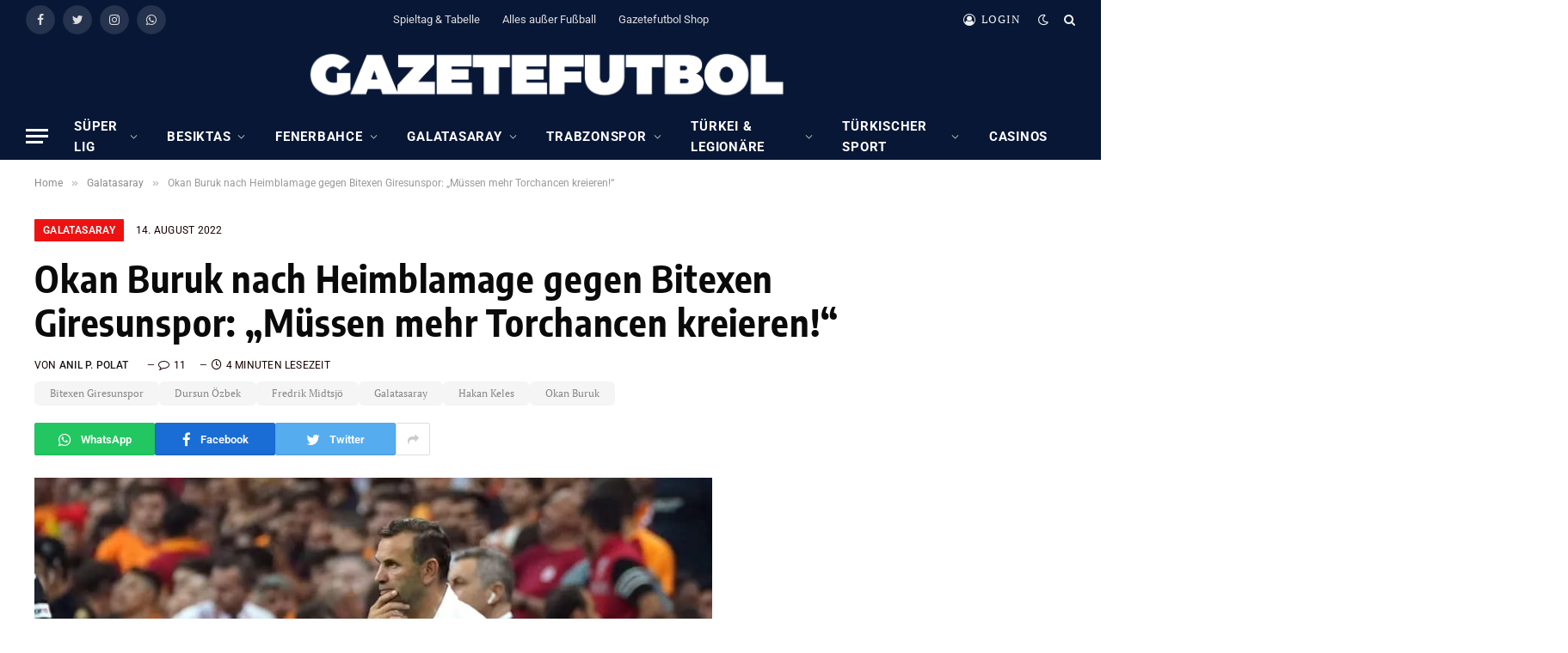

--- FILE ---
content_type: text/html; charset=UTF-8
request_url: https://gazetefutbol.de/okan-buruk-galatasaray-giresunspor-stimmen/
body_size: 30453
content:

<!DOCTYPE html>
<html lang="de" itemscope itemtype="https://schema.org/BlogPosting" class="s-light site-s-light">

<head>

	<meta charset="UTF-8" />
	<meta name="viewport" content="width=device-width, initial-scale=1" />
	        <script type="text/javascript" src="https://cdn.consentmanager.net/delivery/autoblocking/17ac1618e1418.js" data-cmp-ab="1"
                data-cmp-host="delivery.consentmanager.net"
                data-cmp-cdn="cdn.consentmanager.net"
                data-cmp-codesrc="10" ></script>
        <meta name='robots' content='index, follow, max-image-preview:large, max-snippet:-1, max-video-preview:-1' />
	<style>img:is([sizes="auto" i], [sizes^="auto," i]) { contain-intrinsic-size: 3000px 1500px }</style>
	
	<!-- This site is optimized with the Yoast SEO plugin v23.7 - https://yoast.com/wordpress/plugins/seo/ -->
	<title>Okan Buruk nach Heimblamage gegen Bitexen Giresunspor: &quot;Müssen mehr Torchancen kreieren!&quot;</title><link rel="preload" as="image" imagesrcset="https://gazetefutbol.de/wp-content/uploads/2022/08/AW689491_01-scaled-e1660462507144-1024x507.jpg 1024w, https://gazetefutbol.de/wp-content/uploads/2022/08/AW689491_01-scaled-e1660462507144-1536x760.jpg 1536w, https://gazetefutbol.de/wp-content/uploads/2022/08/AW689491_01-scaled-e1660462507144-2048x1013.jpg 2048w, https://gazetefutbol.de/wp-content/uploads/2022/08/AW689491_01-scaled-e1660462507144-1200x594.jpg 1200w" imagesizes="(max-width: 788px) 100vw, 788px" /><link rel="preload" as="font" href="https://gazetefutbol.de/wp-content/themes/smart-mag/css/icons/fonts/ts-icons.woff2?v2.4" type="font/woff2" crossorigin="anonymous" />
	<meta name="description" content="Galatasaray-Trainer Okan Buruk ging nach der 0:1-Niederlage gegen Giresunspor hart mit dem Schiedsrichter ins Gericht." />
	<link rel="canonical" href="https://gazetefutbol.de/okan-buruk-galatasaray-giresunspor-stimmen/" />
	<meta name="twitter:label1" content="Verfasst von" />
	<meta name="twitter:data1" content="Anil P. Polat" />
	<meta name="twitter:label2" content="Geschätzte Lesezeit" />
	<meta name="twitter:data2" content="4 Minuten" />
	<script type="application/ld+json" class="yoast-schema-graph">{"@context":"https://schema.org","@graph":[{"@type":"NewsArticle","@id":"https://gazetefutbol.de/okan-buruk-galatasaray-giresunspor-stimmen/#article","isPartOf":{"@id":"https://gazetefutbol.de/okan-buruk-galatasaray-giresunspor-stimmen/"},"author":{"name":"Anil P. Polat","@id":"https://gazetefutbol.de/#/schema/person/f29e9e66ecbabbb1aab90345635e44b5"},"headline":"Okan Buruk nach Heimblamage gegen Bitexen Giresunspor: &#8222;Müssen mehr Torchancen kreieren!&#8220;","datePublished":"2022-08-14T07:46:37+00:00","dateModified":"2022-08-14T07:47:41+00:00","mainEntityOfPage":{"@id":"https://gazetefutbol.de/okan-buruk-galatasaray-giresunspor-stimmen/"},"wordCount":695,"commentCount":11,"publisher":{"@id":"https://gazetefutbol.de/#organization"},"image":{"@id":"https://gazetefutbol.de/okan-buruk-galatasaray-giresunspor-stimmen/#primaryimage"},"thumbnailUrl":"https://gazetefutbol.de/wp-content/uploads/2022/08/AW689491_01-scaled.jpg","keywords":["Bitexen Giresunspor","Dursun Özbek","Fredrik Midtsjö","Galatasaray","Hakan Keles","Okan Buruk"],"articleSection":["Galatasaray"],"inLanguage":"de","potentialAction":[{"@type":"CommentAction","name":"Comment","target":["https://gazetefutbol.de/okan-buruk-galatasaray-giresunspor-stimmen/#respond"]}]},{"@type":"WebPage","@id":"https://gazetefutbol.de/okan-buruk-galatasaray-giresunspor-stimmen/","url":"https://gazetefutbol.de/okan-buruk-galatasaray-giresunspor-stimmen/","name":"Okan Buruk nach Heimblamage gegen Bitexen Giresunspor: \"Müssen mehr Torchancen kreieren!\"","isPartOf":{"@id":"https://gazetefutbol.de/#website"},"primaryImageOfPage":{"@id":"https://gazetefutbol.de/okan-buruk-galatasaray-giresunspor-stimmen/#primaryimage"},"image":{"@id":"https://gazetefutbol.de/okan-buruk-galatasaray-giresunspor-stimmen/#primaryimage"},"thumbnailUrl":"https://gazetefutbol.de/wp-content/uploads/2022/08/AW689491_01-scaled.jpg","datePublished":"2022-08-14T07:46:37+00:00","dateModified":"2022-08-14T07:47:41+00:00","description":"Galatasaray-Trainer Okan Buruk ging nach der 0:1-Niederlage gegen Giresunspor hart mit dem Schiedsrichter ins Gericht.","breadcrumb":{"@id":"https://gazetefutbol.de/okan-buruk-galatasaray-giresunspor-stimmen/#breadcrumb"},"inLanguage":"de","potentialAction":[{"@type":"ReadAction","target":["https://gazetefutbol.de/okan-buruk-galatasaray-giresunspor-stimmen/"]}]},{"@type":"ImageObject","inLanguage":"de","@id":"https://gazetefutbol.de/okan-buruk-galatasaray-giresunspor-stimmen/#primaryimage","url":"https://gazetefutbol.de/wp-content/uploads/2022/08/AW689491_01-scaled.jpg","contentUrl":"https://gazetefutbol.de/wp-content/uploads/2022/08/AW689491_01-scaled.jpg","width":2467,"height":2560,"caption":"Foto: IHA"},{"@type":"BreadcrumbList","@id":"https://gazetefutbol.de/okan-buruk-galatasaray-giresunspor-stimmen/#breadcrumb","itemListElement":[{"@type":"ListItem","position":1,"name":"Startseite","item":"https://gazetefutbol.de/"},{"@type":"ListItem","position":2,"name":"Okan Buruk nach Heimblamage gegen Bitexen Giresunspor: &#8222;Müssen mehr Torchancen kreieren!&#8220;"}]},{"@type":"WebSite","@id":"https://gazetefutbol.de/#website","url":"https://gazetefutbol.de/","name":"GazeteFutbol - Seriös. Exklusiv. Auf Deutsch.","description":"Das deutschsprachige Newsportal über den türkischen Fußball","publisher":{"@id":"https://gazetefutbol.de/#organization"},"potentialAction":[{"@type":"SearchAction","target":{"@type":"EntryPoint","urlTemplate":"https://gazetefutbol.de/?s={search_term_string}"},"query-input":{"@type":"PropertyValueSpecification","valueRequired":true,"valueName":"search_term_string"}}],"inLanguage":"de"},{"@type":"Organization","@id":"https://gazetefutbol.de/#organization","name":"GazeteFutbol","url":"https://gazetefutbol.de/","logo":{"@type":"ImageObject","inLanguage":"de","@id":"https://gazetefutbol.de/#/schema/logo/image/","url":"https://gazetefutbol.de/wp-content/uploads/2022/06/gazete-futbol-logo-200x200-1.png","contentUrl":"https://gazetefutbol.de/wp-content/uploads/2022/06/gazete-futbol-logo-200x200-1.png","width":200,"height":200,"caption":"GazeteFutbol"},"image":{"@id":"https://gazetefutbol.de/#/schema/logo/image/"},"sameAs":["https://www.facebook.com/GazeteFutbol.de","https://x.com/gazetefutbolde","https://www.instagram.com/gazetefutbolde/","https://whatsapp.com/channel/0029Vb33xYcFnSzFrZk24w2d"]},{"@type":"Person","@id":"https://gazetefutbol.de/#/schema/person/f29e9e66ecbabbb1aab90345635e44b5","name":"Anil P. Polat","image":{"@type":"ImageObject","inLanguage":"de","@id":"https://gazetefutbol.de/#/schema/person/image/","url":"https://secure.gravatar.com/avatar/db65e40af0661e2e801fca738e97b25abca48dd26fd3b390e1bef790c2eadb7f?s=96&d=mm&r=g","contentUrl":"https://secure.gravatar.com/avatar/db65e40af0661e2e801fca738e97b25abca48dd26fd3b390e1bef790c2eadb7f?s=96&d=mm&r=g","caption":"Anil P. Polat"},"description":"Herausgeber/Chefredaktion GazeteFutbol","sameAs":["https://x.com/Anil P. Polat"]}]}</script>
	<!-- / Yoast SEO plugin. -->



<link href='https://cdn.f11-ads.com' rel='preconnect' />
<link href='https://ads.qualitymedianetwork.de' rel='preconnect' />
<link href='https://cdn.qualitymedianetwork.de' rel='preconnect' />
<link rel="alternate" type="application/rss+xml" title="GazeteFutbol - Seriös. Exklusiv. Auf Deutsch. &raquo; Feed" href="https://gazetefutbol.de/feed/" />
<link rel="alternate" type="application/rss+xml" title="GazeteFutbol - Seriös. Exklusiv. Auf Deutsch. &raquo; Kommentar-Feed" href="https://gazetefutbol.de/comments/feed/" />
<link rel="alternate" type="application/rss+xml" title="GazeteFutbol - Seriös. Exklusiv. Auf Deutsch. &raquo; Okan Buruk nach Heimblamage gegen Bitexen Giresunspor: &#8222;Müssen mehr Torchancen kreieren!&#8220;-Kommentar-Feed" href="https://gazetefutbol.de/okan-buruk-galatasaray-giresunspor-stimmen/feed/" />
<script type="text/javascript">
/* <![CDATA[ */
window._wpemojiSettings = {"baseUrl":"https:\/\/s.w.org\/images\/core\/emoji\/16.0.1\/72x72\/","ext":".png","svgUrl":"https:\/\/s.w.org\/images\/core\/emoji\/16.0.1\/svg\/","svgExt":".svg","source":{"concatemoji":"https:\/\/gazetefutbol.de\/wp-includes\/js\/wp-emoji-release.min.js?ver=ef4eac59d2d0796cc987d7502fdfe94f"}};
/*! This file is auto-generated */
!function(s,n){var o,i,e;function c(e){try{var t={supportTests:e,timestamp:(new Date).valueOf()};sessionStorage.setItem(o,JSON.stringify(t))}catch(e){}}function p(e,t,n){e.clearRect(0,0,e.canvas.width,e.canvas.height),e.fillText(t,0,0);var t=new Uint32Array(e.getImageData(0,0,e.canvas.width,e.canvas.height).data),a=(e.clearRect(0,0,e.canvas.width,e.canvas.height),e.fillText(n,0,0),new Uint32Array(e.getImageData(0,0,e.canvas.width,e.canvas.height).data));return t.every(function(e,t){return e===a[t]})}function u(e,t){e.clearRect(0,0,e.canvas.width,e.canvas.height),e.fillText(t,0,0);for(var n=e.getImageData(16,16,1,1),a=0;a<n.data.length;a++)if(0!==n.data[a])return!1;return!0}function f(e,t,n,a){switch(t){case"flag":return n(e,"\ud83c\udff3\ufe0f\u200d\u26a7\ufe0f","\ud83c\udff3\ufe0f\u200b\u26a7\ufe0f")?!1:!n(e,"\ud83c\udde8\ud83c\uddf6","\ud83c\udde8\u200b\ud83c\uddf6")&&!n(e,"\ud83c\udff4\udb40\udc67\udb40\udc62\udb40\udc65\udb40\udc6e\udb40\udc67\udb40\udc7f","\ud83c\udff4\u200b\udb40\udc67\u200b\udb40\udc62\u200b\udb40\udc65\u200b\udb40\udc6e\u200b\udb40\udc67\u200b\udb40\udc7f");case"emoji":return!a(e,"\ud83e\udedf")}return!1}function g(e,t,n,a){var r="undefined"!=typeof WorkerGlobalScope&&self instanceof WorkerGlobalScope?new OffscreenCanvas(300,150):s.createElement("canvas"),o=r.getContext("2d",{willReadFrequently:!0}),i=(o.textBaseline="top",o.font="600 32px Arial",{});return e.forEach(function(e){i[e]=t(o,e,n,a)}),i}function t(e){var t=s.createElement("script");t.src=e,t.defer=!0,s.head.appendChild(t)}"undefined"!=typeof Promise&&(o="wpEmojiSettingsSupports",i=["flag","emoji"],n.supports={everything:!0,everythingExceptFlag:!0},e=new Promise(function(e){s.addEventListener("DOMContentLoaded",e,{once:!0})}),new Promise(function(t){var n=function(){try{var e=JSON.parse(sessionStorage.getItem(o));if("object"==typeof e&&"number"==typeof e.timestamp&&(new Date).valueOf()<e.timestamp+604800&&"object"==typeof e.supportTests)return e.supportTests}catch(e){}return null}();if(!n){if("undefined"!=typeof Worker&&"undefined"!=typeof OffscreenCanvas&&"undefined"!=typeof URL&&URL.createObjectURL&&"undefined"!=typeof Blob)try{var e="postMessage("+g.toString()+"("+[JSON.stringify(i),f.toString(),p.toString(),u.toString()].join(",")+"));",a=new Blob([e],{type:"text/javascript"}),r=new Worker(URL.createObjectURL(a),{name:"wpTestEmojiSupports"});return void(r.onmessage=function(e){c(n=e.data),r.terminate(),t(n)})}catch(e){}c(n=g(i,f,p,u))}t(n)}).then(function(e){for(var t in e)n.supports[t]=e[t],n.supports.everything=n.supports.everything&&n.supports[t],"flag"!==t&&(n.supports.everythingExceptFlag=n.supports.everythingExceptFlag&&n.supports[t]);n.supports.everythingExceptFlag=n.supports.everythingExceptFlag&&!n.supports.flag,n.DOMReady=!1,n.readyCallback=function(){n.DOMReady=!0}}).then(function(){return e}).then(function(){var e;n.supports.everything||(n.readyCallback(),(e=n.source||{}).concatemoji?t(e.concatemoji):e.wpemoji&&e.twemoji&&(t(e.twemoji),t(e.wpemoji)))}))}((window,document),window._wpemojiSettings);
/* ]]> */
</script>
<style id='wp-emoji-styles-inline-css' type='text/css'>

	img.wp-smiley, img.emoji {
		display: inline !important;
		border: none !important;
		box-shadow: none !important;
		height: 1em !important;
		width: 1em !important;
		margin: 0 0.07em !important;
		vertical-align: -0.1em !important;
		background: none !important;
		padding: 0 !important;
	}
</style>
<link rel='stylesheet' id='wp-block-library-css' href='https://gazetefutbol.de/wp-includes/css/dist/block-library/style.min.css?ver=ef4eac59d2d0796cc987d7502fdfe94f' type='text/css' media='all' />
<style id='classic-theme-styles-inline-css' type='text/css'>
/*! This file is auto-generated */
.wp-block-button__link{color:#fff;background-color:#32373c;border-radius:9999px;box-shadow:none;text-decoration:none;padding:calc(.667em + 2px) calc(1.333em + 2px);font-size:1.125em}.wp-block-file__button{background:#32373c;color:#fff;text-decoration:none}
</style>
<style id='create-block-watchbetter-video-style-inline-css' type='text/css'>
.wp-block-create-block-watchbetter-video{padding:2px}

</style>
<style id='global-styles-inline-css' type='text/css'>
:root{--wp--preset--aspect-ratio--square: 1;--wp--preset--aspect-ratio--4-3: 4/3;--wp--preset--aspect-ratio--3-4: 3/4;--wp--preset--aspect-ratio--3-2: 3/2;--wp--preset--aspect-ratio--2-3: 2/3;--wp--preset--aspect-ratio--16-9: 16/9;--wp--preset--aspect-ratio--9-16: 9/16;--wp--preset--color--black: #000000;--wp--preset--color--cyan-bluish-gray: #abb8c3;--wp--preset--color--white: #ffffff;--wp--preset--color--pale-pink: #f78da7;--wp--preset--color--vivid-red: #cf2e2e;--wp--preset--color--luminous-vivid-orange: #ff6900;--wp--preset--color--luminous-vivid-amber: #fcb900;--wp--preset--color--light-green-cyan: #7bdcb5;--wp--preset--color--vivid-green-cyan: #00d084;--wp--preset--color--pale-cyan-blue: #8ed1fc;--wp--preset--color--vivid-cyan-blue: #0693e3;--wp--preset--color--vivid-purple: #9b51e0;--wp--preset--gradient--vivid-cyan-blue-to-vivid-purple: linear-gradient(135deg,rgba(6,147,227,1) 0%,rgb(155,81,224) 100%);--wp--preset--gradient--light-green-cyan-to-vivid-green-cyan: linear-gradient(135deg,rgb(122,220,180) 0%,rgb(0,208,130) 100%);--wp--preset--gradient--luminous-vivid-amber-to-luminous-vivid-orange: linear-gradient(135deg,rgba(252,185,0,1) 0%,rgba(255,105,0,1) 100%);--wp--preset--gradient--luminous-vivid-orange-to-vivid-red: linear-gradient(135deg,rgba(255,105,0,1) 0%,rgb(207,46,46) 100%);--wp--preset--gradient--very-light-gray-to-cyan-bluish-gray: linear-gradient(135deg,rgb(238,238,238) 0%,rgb(169,184,195) 100%);--wp--preset--gradient--cool-to-warm-spectrum: linear-gradient(135deg,rgb(74,234,220) 0%,rgb(151,120,209) 20%,rgb(207,42,186) 40%,rgb(238,44,130) 60%,rgb(251,105,98) 80%,rgb(254,248,76) 100%);--wp--preset--gradient--blush-light-purple: linear-gradient(135deg,rgb(255,206,236) 0%,rgb(152,150,240) 100%);--wp--preset--gradient--blush-bordeaux: linear-gradient(135deg,rgb(254,205,165) 0%,rgb(254,45,45) 50%,rgb(107,0,62) 100%);--wp--preset--gradient--luminous-dusk: linear-gradient(135deg,rgb(255,203,112) 0%,rgb(199,81,192) 50%,rgb(65,88,208) 100%);--wp--preset--gradient--pale-ocean: linear-gradient(135deg,rgb(255,245,203) 0%,rgb(182,227,212) 50%,rgb(51,167,181) 100%);--wp--preset--gradient--electric-grass: linear-gradient(135deg,rgb(202,248,128) 0%,rgb(113,206,126) 100%);--wp--preset--gradient--midnight: linear-gradient(135deg,rgb(2,3,129) 0%,rgb(40,116,252) 100%);--wp--preset--font-size--small: 13px;--wp--preset--font-size--medium: 20px;--wp--preset--font-size--large: 36px;--wp--preset--font-size--x-large: 42px;--wp--preset--spacing--20: 0.44rem;--wp--preset--spacing--30: 0.67rem;--wp--preset--spacing--40: 1rem;--wp--preset--spacing--50: 1.5rem;--wp--preset--spacing--60: 2.25rem;--wp--preset--spacing--70: 3.38rem;--wp--preset--spacing--80: 5.06rem;--wp--preset--shadow--natural: 6px 6px 9px rgba(0, 0, 0, 0.2);--wp--preset--shadow--deep: 12px 12px 50px rgba(0, 0, 0, 0.4);--wp--preset--shadow--sharp: 6px 6px 0px rgba(0, 0, 0, 0.2);--wp--preset--shadow--outlined: 6px 6px 0px -3px rgba(255, 255, 255, 1), 6px 6px rgba(0, 0, 0, 1);--wp--preset--shadow--crisp: 6px 6px 0px rgba(0, 0, 0, 1);}:where(.is-layout-flex){gap: 0.5em;}:where(.is-layout-grid){gap: 0.5em;}body .is-layout-flex{display: flex;}.is-layout-flex{flex-wrap: wrap;align-items: center;}.is-layout-flex > :is(*, div){margin: 0;}body .is-layout-grid{display: grid;}.is-layout-grid > :is(*, div){margin: 0;}:where(.wp-block-columns.is-layout-flex){gap: 2em;}:where(.wp-block-columns.is-layout-grid){gap: 2em;}:where(.wp-block-post-template.is-layout-flex){gap: 1.25em;}:where(.wp-block-post-template.is-layout-grid){gap: 1.25em;}.has-black-color{color: var(--wp--preset--color--black) !important;}.has-cyan-bluish-gray-color{color: var(--wp--preset--color--cyan-bluish-gray) !important;}.has-white-color{color: var(--wp--preset--color--white) !important;}.has-pale-pink-color{color: var(--wp--preset--color--pale-pink) !important;}.has-vivid-red-color{color: var(--wp--preset--color--vivid-red) !important;}.has-luminous-vivid-orange-color{color: var(--wp--preset--color--luminous-vivid-orange) !important;}.has-luminous-vivid-amber-color{color: var(--wp--preset--color--luminous-vivid-amber) !important;}.has-light-green-cyan-color{color: var(--wp--preset--color--light-green-cyan) !important;}.has-vivid-green-cyan-color{color: var(--wp--preset--color--vivid-green-cyan) !important;}.has-pale-cyan-blue-color{color: var(--wp--preset--color--pale-cyan-blue) !important;}.has-vivid-cyan-blue-color{color: var(--wp--preset--color--vivid-cyan-blue) !important;}.has-vivid-purple-color{color: var(--wp--preset--color--vivid-purple) !important;}.has-black-background-color{background-color: var(--wp--preset--color--black) !important;}.has-cyan-bluish-gray-background-color{background-color: var(--wp--preset--color--cyan-bluish-gray) !important;}.has-white-background-color{background-color: var(--wp--preset--color--white) !important;}.has-pale-pink-background-color{background-color: var(--wp--preset--color--pale-pink) !important;}.has-vivid-red-background-color{background-color: var(--wp--preset--color--vivid-red) !important;}.has-luminous-vivid-orange-background-color{background-color: var(--wp--preset--color--luminous-vivid-orange) !important;}.has-luminous-vivid-amber-background-color{background-color: var(--wp--preset--color--luminous-vivid-amber) !important;}.has-light-green-cyan-background-color{background-color: var(--wp--preset--color--light-green-cyan) !important;}.has-vivid-green-cyan-background-color{background-color: var(--wp--preset--color--vivid-green-cyan) !important;}.has-pale-cyan-blue-background-color{background-color: var(--wp--preset--color--pale-cyan-blue) !important;}.has-vivid-cyan-blue-background-color{background-color: var(--wp--preset--color--vivid-cyan-blue) !important;}.has-vivid-purple-background-color{background-color: var(--wp--preset--color--vivid-purple) !important;}.has-black-border-color{border-color: var(--wp--preset--color--black) !important;}.has-cyan-bluish-gray-border-color{border-color: var(--wp--preset--color--cyan-bluish-gray) !important;}.has-white-border-color{border-color: var(--wp--preset--color--white) !important;}.has-pale-pink-border-color{border-color: var(--wp--preset--color--pale-pink) !important;}.has-vivid-red-border-color{border-color: var(--wp--preset--color--vivid-red) !important;}.has-luminous-vivid-orange-border-color{border-color: var(--wp--preset--color--luminous-vivid-orange) !important;}.has-luminous-vivid-amber-border-color{border-color: var(--wp--preset--color--luminous-vivid-amber) !important;}.has-light-green-cyan-border-color{border-color: var(--wp--preset--color--light-green-cyan) !important;}.has-vivid-green-cyan-border-color{border-color: var(--wp--preset--color--vivid-green-cyan) !important;}.has-pale-cyan-blue-border-color{border-color: var(--wp--preset--color--pale-cyan-blue) !important;}.has-vivid-cyan-blue-border-color{border-color: var(--wp--preset--color--vivid-cyan-blue) !important;}.has-vivid-purple-border-color{border-color: var(--wp--preset--color--vivid-purple) !important;}.has-vivid-cyan-blue-to-vivid-purple-gradient-background{background: var(--wp--preset--gradient--vivid-cyan-blue-to-vivid-purple) !important;}.has-light-green-cyan-to-vivid-green-cyan-gradient-background{background: var(--wp--preset--gradient--light-green-cyan-to-vivid-green-cyan) !important;}.has-luminous-vivid-amber-to-luminous-vivid-orange-gradient-background{background: var(--wp--preset--gradient--luminous-vivid-amber-to-luminous-vivid-orange) !important;}.has-luminous-vivid-orange-to-vivid-red-gradient-background{background: var(--wp--preset--gradient--luminous-vivid-orange-to-vivid-red) !important;}.has-very-light-gray-to-cyan-bluish-gray-gradient-background{background: var(--wp--preset--gradient--very-light-gray-to-cyan-bluish-gray) !important;}.has-cool-to-warm-spectrum-gradient-background{background: var(--wp--preset--gradient--cool-to-warm-spectrum) !important;}.has-blush-light-purple-gradient-background{background: var(--wp--preset--gradient--blush-light-purple) !important;}.has-blush-bordeaux-gradient-background{background: var(--wp--preset--gradient--blush-bordeaux) !important;}.has-luminous-dusk-gradient-background{background: var(--wp--preset--gradient--luminous-dusk) !important;}.has-pale-ocean-gradient-background{background: var(--wp--preset--gradient--pale-ocean) !important;}.has-electric-grass-gradient-background{background: var(--wp--preset--gradient--electric-grass) !important;}.has-midnight-gradient-background{background: var(--wp--preset--gradient--midnight) !important;}.has-small-font-size{font-size: var(--wp--preset--font-size--small) !important;}.has-medium-font-size{font-size: var(--wp--preset--font-size--medium) !important;}.has-large-font-size{font-size: var(--wp--preset--font-size--large) !important;}.has-x-large-font-size{font-size: var(--wp--preset--font-size--x-large) !important;}
:where(.wp-block-post-template.is-layout-flex){gap: 1.25em;}:where(.wp-block-post-template.is-layout-grid){gap: 1.25em;}
:where(.wp-block-columns.is-layout-flex){gap: 2em;}:where(.wp-block-columns.is-layout-grid){gap: 2em;}
:root :where(.wp-block-pullquote){font-size: 1.5em;line-height: 1.6;}
</style>
<link rel='stylesheet' id='wpa-css-css' href='https://gazetefutbol.de/wp-content/plugins/honeypot/includes/css/wpa.css?ver=2.3.04' type='text/css' media='all' />
<link rel='stylesheet' id='custom-style-css' href='https://gazetefutbol.de/wp-content/themes/smart-mag/custom-style.css?ver=1.0' type='text/css' media='all' />
<link rel='stylesheet' id='smartmag-core-css' href='https://gazetefutbol.de/wp-content/themes/smart-mag/style.css?ver=9.2.0' type='text/css' media='all' />
<style id='smartmag-core-inline-css' type='text/css'>
:root { --c-main: #ed1212;
--c-main-rgb: 237,18,18;
--c-headings: #0a0a0a;
--text-font: "PT Serif", Georgia, serif;
--body-font: "PT Serif", Georgia, serif;
--ui-font: "Roboto", system-ui, -apple-system, "Segoe UI", Arial, sans-serif;
--title-font: "Roboto", system-ui, -apple-system, "Segoe UI", Arial, sans-serif;
--h-font: "Roboto", system-ui, -apple-system, "Segoe UI", Arial, sans-serif;
--title-font: "Encode Sans Condensed", system-ui, -apple-system, "Segoe UI", Arial, sans-serif;
--h-font: "Encode Sans Condensed", system-ui, -apple-system, "Segoe UI", Arial, sans-serif;
--text-h-font: var(--h-font);
--title-size-xs: 16px;
--title-size-s: 18px;
--title-size-n: 18px;
--title-size-m: 20px;
--c-post-meta: #160000; }
.post-title:not(._) { letter-spacing: 0.02em; }
.smart-head-main { --main-width: 1600px; }
.smart-head-main .smart-head-top { --head-h: 45px; background-color: #081736; }
.smart-head-main .smart-head-mid { --head-h: 86px; background-color: #081736; }
.smart-head-main .smart-head-bot { background-color: #081736; }
.navigation-main .menu > li > a { font-size: 15px; font-weight: bold; text-transform: uppercase; letter-spacing: 0.05em; }
.navigation-main { margin-left: calc(-1 * var(--nav-items-space)); }
.s-light .navigation { --c-nav-blip: var(--c-main); --c-nav-drop-bg: #081736; --c-nav-drop: #ffffff; --c-nav-drop-hov: #fcfcfc; }
.s-light .sub-cats { background-color: #081736; }
.s-dark .navigation-main { --c-nav: #ffffff; --c-nav-hov: var(--c-main); }
.s-dark .navigation { --c-nav-blip: #aaaaaa; --c-nav-drop: #ffffff; }
.smart-head-mobile .smart-head-mid { --head-h: 70px; background-color: #081736; border-bottom-width: 0px; }
.s-dark .off-canvas, .off-canvas.s-dark { background-color: #081736; }
.s-dark .navigation-small { --c-nav: #dddddd; }
.smart-head-main { --c-hamburger: #ffffff; }
.main-footer .upper-footer { background-color: #081736; }
.main-footer .lower-footer { background-color: #091636; }
.lower-footer { color: #ffffff; }
.post-meta .meta-item, .post-meta .text-in { text-transform: uppercase; letter-spacing: 0.02em; }
.s-light .block-wrap.s-dark { --c-post-meta: var(--c-contrast-450); }
.block-head-c .heading { font-family: "Rajdhani", system-ui, -apple-system, "Segoe UI", Arial, sans-serif; font-size: 24px; letter-spacing: 0.02em; }
.block-head-c2 { --line-weight: 2px; }
.block-head-e2 .heading { font-weight: 600; color: var(--c-main); }
.post-meta-single .meta-item, .post-meta-single .text-in { font-weight: normal; }
.entry-content { font-size: 18px; font-weight: normal; }
.post-content h1, .post-content h2, .post-content h3, .post-content h4, .post-content h5, .post-content h6 { letter-spacing: 0.02em; }
.site-s-light .entry-content { color: #2b2b2b; }
.s-dark .entry-content { color: #f2f2f2; }
.a-wrap-2:not(._) { margin-top: 0px; }
@media (min-width: 1200px) { .loop-list .post-title { font-size: 22px; } }
@media (min-width: 940px) and (max-width: 1200px) { .navigation-main .menu > li > a { font-size: calc(10px + (15px - 10px) * .7); } }


</style>
<link rel='stylesheet' id='smartmag-magnific-popup-css' href='https://gazetefutbol.de/wp-content/themes/smart-mag/css/lightbox.css?ver=9.2.0' type='text/css' media='all' />
<link rel='stylesheet' id='smartmag-icons-css' href='https://gazetefutbol.de/wp-content/themes/smart-mag/css/icons/icons.css?ver=9.2.0' type='text/css' media='all' />
<link rel='stylesheet' id='smartmag-gfonts-custom-css' href='//gazetefutbol.de/wp-content/uploads/omgf/smartmag-gfonts-custom/smartmag-gfonts-custom.css?ver=1750060131' type='text/css' media='all' />
<script type="text/javascript" src="https://gazetefutbol.de/wp-includes/js/jquery/jquery.min.js?ver=3.7.1" id="jquery-core-js"></script>
<script type="text/javascript" src="https://gazetefutbol.de/wp-includes/js/jquery/jquery-migrate.min.js?ver=3.4.1" id="jquery-migrate-js"></script>
<script type="text/javascript" src="https://gazetefutbol.de/wp-content/plugins/sphere-post-views/assets/js/post-views.js?ver=1.0.1" id="sphere-post-views-js"></script>
<script type="text/javascript" id="sphere-post-views-js-after">
/* <![CDATA[ */
var Sphere_PostViews = {"ajaxUrl":"https:\/\/gazetefutbol.de\/wp-admin\/admin-ajax.php?sphere_post_views=1","sampling":0,"samplingRate":10,"repeatCountDelay":0,"postID":74858,"token":"14c2ea915b"}
/* ]]> */
</script>

<!-- OG: 3.3.8 --><link rel="image_src" href="https://gazetefutbol.de/wp-content/uploads/2022/08/AW689491_01-scaled.jpg"><meta name="msapplication-TileImage" content="https://gazetefutbol.de/wp-content/uploads/2022/08/AW689491_01-scaled.jpg">
<meta property="og:image" content="https://gazetefutbol.de/wp-content/uploads/2022/08/AW689491_01-scaled.jpg"><meta property="og:image:secure_url" content="https://gazetefutbol.de/wp-content/uploads/2022/08/AW689491_01-scaled.jpg"><meta property="og:image:width" content="2467"><meta property="og:image:height" content="2560"><meta property="og:image:alt" content="Foto: IHA"><meta property="og:image:type" content="image/jpeg"><meta property="og:description" content="Galatasaray unterliegt im ersten Heimspiel der neuen Saison vor ausverkauftem Haus (52.280 Zuschauer) überraschend dem Kontrahenten aus Giresun mit 0:1. Das Tor des Abends erzielte Neuzugang Gonzalez Sainz in der 77. Spielminute. Nach dem Spiel äußerten sich Galatasaray-Präsident Dursun Özbek, Cheftrainer Okan Buruk, Mittelfeldakteur Fredrik Midtsjö sowie Gästetrainer Hakan Keles zum Ausgang der Partie. GazeteFutbol..."><meta property="og:type" content="article"><meta property="og:locale" content="de"><meta property="og:site_name" content="GazeteFutbol - Seriös. Exklusiv. Auf Deutsch."><meta property="og:title" content="Okan Buruk nach Heimblamage gegen Bitexen Giresunspor: &#8222;Müssen mehr Torchancen kreieren!&#8220;"><meta property="og:url" content="https://gazetefutbol.de/okan-buruk-galatasaray-giresunspor-stimmen/"><meta property="og:updated_time" content="2022-08-14T09:47:41+02:00">
<meta property="article:tag" content="Bitexen Giresunspor"><meta property="article:tag" content="Dursun Özbek"><meta property="article:tag" content="Fredrik Midtsjö"><meta property="article:tag" content="Galatasaray"><meta property="article:tag" content="Hakan Keles"><meta property="article:tag" content="Okan Buruk"><meta property="article:published_time" content="2022-08-14T07:46:37+00:00"><meta property="article:modified_time" content="2022-08-14T07:47:41+00:00"><meta property="article:section" content="Galatasaray"><meta property="article:author:first_name" content="Anil P."><meta property="article:author:last_name" content="Polat"><meta property="article:author:username" content="Anil P. Polat">
<meta property="twitter:partner" content="ogwp"><meta property="twitter:card" content="summary_large_image"><meta property="twitter:image" content="https://gazetefutbol.de/wp-content/uploads/2022/08/AW689491_01-scaled.jpg"><meta property="twitter:image:alt" content="Foto: IHA"><meta property="twitter:title" content="Okan Buruk nach Heimblamage gegen Bitexen Giresunspor: &#8222;Müssen mehr Torchancen kreieren!&#8220;"><meta property="twitter:description" content="Galatasaray unterliegt im ersten Heimspiel der neuen Saison vor ausverkauftem Haus (52.280 Zuschauer) überraschend dem Kontrahenten aus Giresun mit 0:1. Das Tor des Abends erzielte Neuzugang..."><meta property="twitter:url" content="https://gazetefutbol.de/okan-buruk-galatasaray-giresunspor-stimmen/"><meta property="twitter:label1" content="Reading time"><meta property="twitter:data1" content="3 minutes">
<meta itemprop="image" content="https://gazetefutbol.de/wp-content/uploads/2022/08/AW689491_01-scaled.jpg"><meta itemprop="name" content="Okan Buruk nach Heimblamage gegen Bitexen Giresunspor: &#8222;Müssen mehr Torchancen kreieren!&#8220;"><meta itemprop="description" content="Galatasaray unterliegt im ersten Heimspiel der neuen Saison vor ausverkauftem Haus (52.280 Zuschauer) überraschend dem Kontrahenten aus Giresun mit 0:1. Das Tor des Abends erzielte Neuzugang Gonzalez Sainz in der 77. Spielminute. Nach dem Spiel äußerten sich Galatasaray-Präsident Dursun Özbek, Cheftrainer Okan Buruk, Mittelfeldakteur Fredrik Midtsjö sowie Gästetrainer Hakan Keles zum Ausgang der Partie. GazeteFutbol..."><meta itemprop="datePublished" content="2022-08-14"><meta itemprop="dateModified" content="2022-08-14T07:47:41+00:00">
<meta property="profile:first_name" content="Anil P."><meta property="profile:last_name" content="Polat"><meta property="profile:username" content="Anil P. Polat">
<!-- /OG -->

<link rel="https://api.w.org/" href="https://gazetefutbol.de/wp-json/" /><link rel="alternate" title="JSON" type="application/json" href="https://gazetefutbol.de/wp-json/wp/v2/posts/74858" /><link rel="alternate" title="oEmbed (JSON)" type="application/json+oembed" href="https://gazetefutbol.de/wp-json/oembed/1.0/embed?url=https%3A%2F%2Fgazetefutbol.de%2Fokan-buruk-galatasaray-giresunspor-stimmen%2F" />
<link rel="alternate" title="oEmbed (XML)" type="text/xml+oembed" href="https://gazetefutbol.de/wp-json/oembed/1.0/embed?url=https%3A%2F%2Fgazetefutbol.de%2Fokan-buruk-galatasaray-giresunspor-stimmen%2F&#038;format=xml" />
<!-- HFCM by 99 Robots - Snippet # 34: Taboola Head -->
<script data-cmp-vendor="s98" type="text/plain" class="cmplazyload">
  window._taboola = window._taboola || [];
  _taboola.push({article:'auto'});
  !function (e, f, u, i) {
    if (!document.getElementById(i)){
      e.async = 1;
      e.src = u;
      e.id = i;
      f.parentNode.insertBefore(e, f);
    }
  }(document.createElement('script'),
  document.getElementsByTagName('script')[0],
  '//cdn.taboola.com/libtrc/gazetefutbol-publisher/loader.js',
  'tb_loader_script');
  if(window.performance && typeof window.performance.mark == 'function')
    {window.performance.mark('tbl_ic');}
</script>
<!-- /end HFCM by 99 Robots -->
<!-- HFCM by 99 Robots - Snippet # 36: Taboola Web Push -->
<script async type="text/plain" data-cmp-vendor="s98" class="cmplazyload" data-cmp-src="https://cdn.taboola.com/webpush/publishers/1806299/taboola-push-sdk.js"></script>
<!-- /end HFCM by 99 Robots -->
<!-- Google Tag Manager -->
<script>(function(w,d,s,l,i){w[l]=w[l]||[];w[l].push({'gtm.start':
new Date().getTime(),event:'gtm.js'});var f=d.getElementsByTagName(s)[0],
j=d.createElement(s),dl=l!='dataLayer'?'&l='+l:'';j.async=true;j.src=
'https://www.googletagmanager.com/gtm.js?id='+i+dl;f.parentNode.insertBefore(j,f);
})(window,document,'script','dataLayer','GTM-N9VSFX4S');</script>
<!-- End Google Tag Manager --><script type="text/javascript">
(function() {
	function loadQMNScript(tcData, success) {
		if (!success || !tcData.gdprApplies) {
			return;
		}

		if (
			tcData.eventStatus !== "useractioncomplete" &&
			tcData.eventStatus !== "tcloaded"
		) {
			return;
		}

		for (let i = 1; i <= 10; i++) {
			if (!tcData.purpose.consents[i]) {
				console.log("%c QMN ", "background-color: Red; color: white; font-weight: bold; padding:2px; ", "Purpose consent " + i + " not given");
				return;
			}
		}

		if (!tcData.vendor.consents[835]) {
			console.log("%c QMN ", "background-color: Red; color: white; font-weight: bold; padding:2px; ", "Vendor consent 835 not given");
			return;
		}

		const scriptUrl = "https://cdn.qualitymedianetwork.de/delivery/gazetefutbol.de.js";
		const script = document.createElement("script");
		script.src = scriptUrl;
		script.async = true; 
		script.type = "text/javascript";
		document.body.appendChild(script);
	}

	if (typeof __tcfapi === "function") {
		__tcfapi("addEventListener", 2, loadQMNScript);
	} else {
		let tries = 0;
		let interval = setInterval(function() {
			if (typeof __tcfapi === "function") {
				clearInterval(interval);
				__tcfapi("addEventListener", 2, loadQMNScript);
			} else {
				tries++;
				if (tries > 10) {
					clearInterval(interval);
					console.log("%c QMN ", "background-color: Red; color: white; font-weight: bold; padding:2px; ", "Consent Management Platform not found");
				}
			}
		}, 1000);
	}
})();
</script>
		<script>
		var BunyadSchemeKey = 'bunyad-scheme';
		(() => {
			const d = document.documentElement;
			const c = d.classList;
			var scheme = localStorage.getItem(BunyadSchemeKey);
			
			if (scheme) {
				d.dataset.origClass = c;
				scheme === 'dark' ? c.remove('s-light', 'site-s-light') : c.remove('s-dark', 'site-s-dark');
				c.add('site-s-' + scheme, 's-' + scheme);
			}
		})();
		</script>
		<meta name="generator" content="Elementor 3.31.2; features: additional_custom_breakpoints, e_element_cache; settings: css_print_method-external, google_font-disabled, font_display-swap">
<link rel="icon" href="https://gazetefutbol.de/wp-content/uploads/2023/12/cropped-WhatsApp-Image-2023-12-01-at-21.37.03_7f52e9f6-32x32.jpg" sizes="32x32" />
<link rel="icon" href="https://gazetefutbol.de/wp-content/uploads/2023/12/cropped-WhatsApp-Image-2023-12-01-at-21.37.03_7f52e9f6-192x192.jpg" sizes="192x192" />
<link rel="apple-touch-icon" href="https://gazetefutbol.de/wp-content/uploads/2023/12/cropped-WhatsApp-Image-2023-12-01-at-21.37.03_7f52e9f6-180x180.jpg" />
<meta name="msapplication-TileImage" content="https://gazetefutbol.de/wp-content/uploads/2023/12/cropped-WhatsApp-Image-2023-12-01-at-21.37.03_7f52e9f6-270x270.jpg" />

	<script>
	document.querySelector('head').innerHTML += '<style class="bunyad-img-effects-css">.main-wrap .wp-post-image, .post-content img { opacity: 0; }</style>';
	</script>

</head>

<body data-rsssl=1 class="wp-singular post-template-default single single-post postid-74858 single-format-standard wp-theme-smart-mag right-sidebar post-layout-large post-cat-4 has-lb has-lb-sm img-effects layout-normal elementor-default elementor-kit-68701">

<!-- Google Tag Manager (noscript) -->
<noscript><iframe src="https://www.googletagmanager.com/ns.html?id=GTM-N9VSFX4S"
height="0" width="0" style="display:none;visibility:hidden"></iframe></noscript>
<!-- End Google Tag Manager (noscript) -->

<div class="main-wrap">

	
<div class="off-canvas-backdrop"></div>
<div class="mobile-menu-container off-canvas s-dark" id="off-canvas">

	<div class="off-canvas-head">
		<a href="#" class="close"><i class="tsi tsi-times"></i></a>

		<div class="ts-logo">
					</div>
	</div>

	<div class="off-canvas-content">

		
			<ul id="menu-canvas_off" class="mobile-menu"><li id="menu-item-69068" class="menu-item menu-item-type-taxonomy menu-item-object-category menu-item-69068"><a href="https://gazetefutbol.de/category/sueper-lig/">Süper Lig</a></li>
<li id="menu-item-69069" class="menu-item menu-item-type-post_type menu-item-object-page menu-item-69069"><a href="https://gazetefutbol.de/spieltag-tabelle/">Spieltag &#038; Tabelle</a></li>
<li id="menu-item-69070" class="menu-item menu-item-type-taxonomy menu-item-object-category menu-item-69070"><a href="https://gazetefutbol.de/category/besiktas/">Besiktas</a></li>
<li id="menu-item-69071" class="menu-item menu-item-type-taxonomy menu-item-object-category menu-item-69071"><a href="https://gazetefutbol.de/category/fenerbahce/">Fenerbahce</a></li>
<li id="menu-item-69072" class="menu-item menu-item-type-taxonomy menu-item-object-category current-post-ancestor current-menu-parent current-post-parent menu-item-69072"><a href="https://gazetefutbol.de/category/galatasaray/">Galatasaray</a></li>
<li id="menu-item-69073" class="menu-item menu-item-type-taxonomy menu-item-object-category menu-item-69073"><a href="https://gazetefutbol.de/category/trabzonspor/">Trabzonspor</a></li>
<li id="menu-item-69074" class="menu-item menu-item-type-taxonomy menu-item-object-category menu-item-69074"><a href="https://gazetefutbol.de/category/tff/">Türkei &amp; Legionäre</a></li>
<li id="menu-item-139624" class="menu-item menu-item-type-taxonomy menu-item-object-category menu-item-139624"><a href="https://gazetefutbol.de/category/tuerkischer-sport/">Türkischer Sport</a></li>
<li id="menu-item-69078" class="menu-item menu-item-type-custom menu-item-object-custom menu-item-has-children menu-item-69078"><a href="#">Gazetefutbol</a>
<ul class="sub-menu">
	<li id="menu-item-69077" class="menu-item menu-item-type-taxonomy menu-item-object-category menu-item-69077"><a href="https://gazetefutbol.de/category/alles-ausser-fussball/">Alles außer Fußball</a></li>
	<li id="menu-item-69075" class="menu-item menu-item-type-custom menu-item-object-custom menu-item-69075"><a target="_blank" href="https://gazetefutbol.myspreadshop.de/">Gazetefutbol Shop</a></li>
</ul>
</li>
<li id="menu-item-146123" class="menu-item menu-item-type-custom menu-item-object-custom menu-item-146123"><a target="_blank" href="https://www.onlinecasinosdeutschland.com/turkiye/">CASINOS</a></li>
</ul>
		
					<div class="off-canvas-widgets">
				
		<div id="smartmag-block-posts-small-9" class="widget ts-block-widget smartmag-widget-posts-small">		
		<div class="block">
					<section class="block-wrap block-posts-small block-sc cols-gap-sm mb-none" data-id="1">

			<div class="widget-title block-head block-head-ac block-head-b"><h5 class="heading">TOP NEWS</h5></div>	
			<div class="block-content">
				
	<div class="loop loop-small loop-small-a loop-sep loop-small-sep grid grid-1 md:grid-1 sm:grid-1 xs:grid-1">

					
<article class="l-post small-post small-a-post m-pos-left">

	
			<div class="media">

		
			<a href="https://gazetefutbol.de/arda-gueler-spanische-presse-real-madrid-levante/" class="image-link media-ratio ar-bunyad-thumb" title="Spanische Presse feiert Arda Güler: &#8222;Es gibt keinen wie ihn&#8220;"><span data-bgsrc="https://gazetefutbol.de/wp-content/uploads/2025/07/AW488654_07-300x200.jpg" class="img bg-cover wp-post-image attachment-medium size-medium lazyload" data-bgset="https://gazetefutbol.de/wp-content/uploads/2025/07/AW488654_07-300x200.jpg 300w, https://gazetefutbol.de/wp-content/uploads/2025/07/AW488654_07-1024x683.jpg 1024w, https://gazetefutbol.de/wp-content/uploads/2025/07/AW488654_07-768x512.jpg 768w, https://gazetefutbol.de/wp-content/uploads/2025/07/AW488654_07-150x100.jpg 150w, https://gazetefutbol.de/wp-content/uploads/2025/07/AW488654_07-450x300.jpg 450w, https://gazetefutbol.de/wp-content/uploads/2025/07/AW488654_07.jpg 1200w" data-sizes="(max-width: 110px) 100vw, 110px"></span></a>			
			
			
			
		
		</div>
	

	
		<div class="content">

			<div class="post-meta post-meta-a post-meta-left has-below"><h4 class="is-title post-title"><a href="https://gazetefutbol.de/arda-gueler-spanische-presse-real-madrid-levante/">Spanische Presse feiert Arda Güler: &#8222;Es gibt keinen wie ihn&#8220;</a></h4><div class="post-meta-items meta-below"><span class="meta-item date"><span class="date-link"><time class="post-date" datetime="2026-01-18T10:40:49+01:00">18. Januar 2026</time></span></span></div></div>			
			
			
		</div>

	
</article>	
					
<article class="l-post small-post small-a-post m-pos-left">

	
			<div class="media">

		
			<a href="https://gazetefutbol.de/galatasaray-gaziantep-buruk-mhk-guendogan-ultimatum-1-1/" class="image-link media-ratio ar-bunyad-thumb" title="Buruk attackiert die MHK – Gündogan stellt Galatasaray nach dem 1:1 ein Ultimatum"><span data-bgsrc="https://gazetefutbol.de/wp-content/uploads/2025/11/AW571111_01-300x200.jpg" class="img bg-cover wp-post-image attachment-medium size-medium lazyload" data-bgset="https://gazetefutbol.de/wp-content/uploads/2025/11/AW571111_01-300x200.jpg 300w, https://gazetefutbol.de/wp-content/uploads/2025/11/AW571111_01-1024x683.jpg 1024w, https://gazetefutbol.de/wp-content/uploads/2025/11/AW571111_01-768x512.jpg 768w, https://gazetefutbol.de/wp-content/uploads/2025/11/AW571111_01-150x100.jpg 150w, https://gazetefutbol.de/wp-content/uploads/2025/11/AW571111_01-450x300.jpg 450w, https://gazetefutbol.de/wp-content/uploads/2025/11/AW571111_01.jpg 1200w" data-sizes="(max-width: 110px) 100vw, 110px"></span></a>			
			
			
			
		
		</div>
	

	
		<div class="content">

			<div class="post-meta post-meta-a post-meta-left has-below"><h4 class="is-title post-title"><a href="https://gazetefutbol.de/galatasaray-gaziantep-buruk-mhk-guendogan-ultimatum-1-1/">Buruk attackiert die MHK – Gündogan stellt Galatasaray nach dem 1:1 ein Ultimatum</a></h4><div class="post-meta-items meta-below"><span class="meta-item date"><span class="date-link"><time class="post-date" datetime="2026-01-18T08:23:01+01:00">18. Januar 2026</time></span></span></div></div>			
			
			
		</div>

	
</article>	
					
<article class="l-post small-post small-a-post m-pos-left">

	
			<div class="media">

		
			<a href="https://gazetefutbol.de/fenerbahce-40-millionen-sturmer-mateta-tel-nunez/" class="image-link media-ratio ar-bunyad-thumb" title="Fenerbahce plant 40-Millionen-Euro-Stürmer – Premier-League-Krise als große Chance"><span data-bgsrc="https://gazetefutbol.de/wp-content/uploads/2026/01/AW476559_02-e1768735340212-300x200.jpg" class="img bg-cover wp-post-image attachment-medium size-medium lazyload" data-bgset="https://gazetefutbol.de/wp-content/uploads/2026/01/AW476559_02-e1768735340212-300x200.jpg 300w, https://gazetefutbol.de/wp-content/uploads/2026/01/AW476559_02-e1768735340212-1024x683.jpg 1024w, https://gazetefutbol.de/wp-content/uploads/2026/01/AW476559_02-e1768735340212-768x512.jpg 768w, https://gazetefutbol.de/wp-content/uploads/2026/01/AW476559_02-e1768735340212-150x100.jpg 150w, https://gazetefutbol.de/wp-content/uploads/2026/01/AW476559_02-e1768735340212-450x300.jpg 450w, https://gazetefutbol.de/wp-content/uploads/2026/01/AW476559_02-e1768735340212.jpg 1200w" data-sizes="(max-width: 110px) 100vw, 110px"></span></a>			
			
			
			
		
		</div>
	

	
		<div class="content">

			<div class="post-meta post-meta-a post-meta-left has-below"><h4 class="is-title post-title"><a href="https://gazetefutbol.de/fenerbahce-40-millionen-sturmer-mateta-tel-nunez/">Fenerbahce plant 40-Millionen-Euro-Stürmer – Premier-League-Krise als große Chance</a></h4><div class="post-meta-items meta-below"><span class="meta-item date"><span class="date-link"><time class="post-date" datetime="2026-01-18T08:14:37+01:00">18. Januar 2026</time></span></span></div></div>			
			
			
		</div>

	
</article>	
		
	</div>

					</div>

		</section>
				</div>

		</div>			</div>
		
		
		<div class="spc-social-block spc-social spc-social-b smart-head-social">
		
			
				<a href="https://www.facebook.com/GazeteFutbol.de/" class="link service s-facebook" target="_blank" rel="nofollow noopener">
					<i class="icon tsi tsi-facebook"></i>
					<span class="visuallyhidden">Facebook</span>
				</a>
									
			
				<a href="https://x.com/gazetefutbolde" class="link service s-twitter" target="_blank" rel="nofollow noopener">
					<i class="icon tsi tsi-twitter"></i>
					<span class="visuallyhidden">Twitter</span>
				</a>
									
			
				<a href="https://www.instagram.com/gazetefutbolde/" class="link service s-instagram" target="_blank" rel="nofollow noopener">
					<i class="icon tsi tsi-instagram"></i>
					<span class="visuallyhidden">Instagram</span>
				</a>
									
			
		</div>

		
	</div>

</div>
<div class="smart-head smart-head-a smart-head-main" id="smart-head">
	
	<div class="smart-head-row smart-head-top smart-head-row-3 s-dark smart-head-row-full">

		<div class="inner wrap">

							
				<div class="items items-left ">
				
		<div class="spc-social-block spc-social spc-social-b smart-head-social">
		
			
				<a href="https://www.facebook.com/GazeteFutbol.de/" class="link service s-facebook" target="_blank" rel="nofollow noopener">
					<i class="icon tsi tsi-facebook"></i>
					<span class="visuallyhidden">Facebook</span>
				</a>
									
			
				<a href="https://x.com/gazetefutbolde" class="link service s-twitter" target="_blank" rel="nofollow noopener">
					<i class="icon tsi tsi-twitter"></i>
					<span class="visuallyhidden">Twitter</span>
				</a>
									
			
				<a href="https://www.instagram.com/gazetefutbolde/" class="link service s-instagram" target="_blank" rel="nofollow noopener">
					<i class="icon tsi tsi-instagram"></i>
					<span class="visuallyhidden">Instagram</span>
				</a>
									
			
				<a href="http://bit.ly/gazetefutbolwhatsapp" class="link service s-whatsapp" target="_blank" rel="nofollow noopener">
					<i class="icon tsi tsi-whatsapp"></i>
					<span class="visuallyhidden">WhatsApp</span>
				</a>
									
			
		</div>

						</div>

							
				<div class="items items-center ">
					<div class="nav-wrap">
		<nav class="navigation navigation-small nav-hov-a">
			<ul id="menu-top" class="menu"><li id="menu-item-69005" class="menu-item menu-item-type-custom menu-item-object-custom menu-item-69005"><a href="/spieltag-tabelle/">Spieltag &#038; Tabelle</a></li>
<li id="menu-item-69008" class="menu-item menu-item-type-taxonomy menu-item-object-category menu-cat-15338 menu-item-69008"><a href="https://gazetefutbol.de/category/alles-ausser-fussball/">Alles außer Fußball</a></li>
<li id="menu-item-69007" class="menu-item menu-item-type-custom menu-item-object-custom menu-item-69007"><a target="_blank" href="https://gazetefutbol.myspreadshop.de/">Gazetefutbol Shop</a></li>
</ul>		</nav>
	</div>
				</div>

							
				<div class="items items-right ">
				

	<a href="#auth-modal" class="auth-link has-icon">
					<i class="icon tsi tsi-user-circle-o"></i>
		
					<span class="label">Login</span>
			</a>


<div class="scheme-switcher has-icon-only">
	<a href="#" class="toggle is-icon toggle-dark" title="Switch to Dark Design - easier on eyes.">
		<i class="icon tsi tsi-moon"></i>
	</a>
	<a href="#" class="toggle is-icon toggle-light" title="Switch to Light Design.">
		<i class="icon tsi tsi-bright"></i>
	</a>
</div>

	<a href="#" class="search-icon has-icon-only is-icon" title="Suche">
		<i class="tsi tsi-search"></i>
	</a>

				</div>

						
		</div>
	</div>

	
	<div class="smart-head-row smart-head-mid smart-head-row-3 is-light smart-head-row-full">

		<div class="inner wrap">

							
				<div class="items items-left empty">
								</div>

							
				<div class="items items-center ">
					<a href="https://gazetefutbol.de/" title="GazeteFutbol &#8211; Seriös. Exklusiv. Auf Deutsch." rel="home" class="logo-link ts-logo logo-is-image">
		<span>
			
				
					<img src="https://gazetefutbol.de/wp-content/uploads/2022/09/41.png" class="logo-image logo-image-dark" alt="GazeteFutbol &#8211; Seriös. Exklusiv. Auf Deutsch." width="592" height="68"/><img src="https://gazetefutbol.de/wp-content/uploads/2024/03/41.png" class="logo-image" alt="GazeteFutbol &#8211; Seriös. Exklusiv. Auf Deutsch." width="2365" height="271"/>
									 
					</span>
	</a>				</div>

							
				<div class="items items-right empty">
								</div>

						
		</div>
	</div>

	
	<div class="smart-head-row smart-head-bot smart-head-row-3 s-dark has-center-nav smart-head-row-full">

		<div class="inner wrap">

							
				<div class="items items-left ">
				
<button class="offcanvas-toggle has-icon" type="button" aria-label="Menu">
	<span class="hamburger-icon hamburger-icon-a">
		<span class="inner"></span>
	</span>
</button>				</div>

							
				<div class="items items-center ">
					<div class="nav-wrap">
		<nav class="navigation navigation-main nav-hov-a">
			<ul id="menu-main" class="menu"><li id="menu-item-601" class="menu-item menu-item-type-taxonomy menu-item-object-category menu-item-has-children menu-cat-14 menu-item-601"><a href="https://gazetefutbol.de/category/sueper-lig/">Süper Lig</a>
<ul class="sub-menu">
	<li id="menu-item-68934" class="menu-item menu-item-type-taxonomy menu-item-object-category menu-cat-2 menu-item-68934"><a href="https://gazetefutbol.de/category/besiktas/">Besiktas</a></li>
	<li id="menu-item-68935" class="menu-item menu-item-type-taxonomy menu-item-object-category menu-cat-3 menu-item-68935"><a href="https://gazetefutbol.de/category/fenerbahce/">Fenerbahce</a></li>
	<li id="menu-item-68936" class="menu-item menu-item-type-taxonomy menu-item-object-category current-post-ancestor current-menu-parent current-post-parent menu-cat-4 menu-item-68936"><a href="https://gazetefutbol.de/category/galatasaray/">Galatasaray</a></li>
	<li id="menu-item-68937" class="menu-item menu-item-type-taxonomy menu-item-object-category menu-cat-16 menu-item-68937"><a href="https://gazetefutbol.de/category/trabzonspor/">Trabzonspor</a></li>
	<li id="menu-item-68938" class="menu-item menu-item-type-taxonomy menu-item-object-category menu-cat-14 menu-item-68938"><a href="https://gazetefutbol.de/category/sueper-lig/">Süper Lig</a></li>
</ul>
</li>
<li id="menu-item-599" class="menu-item menu-item-type-taxonomy menu-item-object-category menu-cat-2 menu-item-has-children item-mega-menu menu-item-599"><a href="https://gazetefutbol.de/category/besiktas/">Besiktas</a>
<div class="sub-menu mega-menu mega-menu-a wrap">

		
	
	<section class="column recent-posts" data-columns="5">
					<div class="posts" data-id="2">

						<section class="block-wrap block-grid mb-none" data-id="2">

				
			<div class="block-content">
					
	<div class="loop loop-grid loop-grid-sm grid grid-5 md:grid-2 xs:grid-1">

					
<article class="l-post grid-post grid-sm-post">

	
			<div class="media">

		
			<a href="https://gazetefutbol.de/besiktas-philogene-sergen-yalcin-entscheidung/" class="image-link media-ratio ratio-16-9" title="Besiktas prüft Philogene-Transfer – Entscheidung von Sergen Yalcin steht aus"><span data-bgsrc="https://gazetefutbol.de/wp-content/uploads/2024/12/AW250119_01-1-450x300.jpg" class="img bg-cover wp-post-image attachment-bunyad-medium size-bunyad-medium lazyload" data-bgset="https://gazetefutbol.de/wp-content/uploads/2024/12/AW250119_01-1-450x300.jpg 450w, https://gazetefutbol.de/wp-content/uploads/2024/12/AW250119_01-1-1024x683.jpg 1024w, https://gazetefutbol.de/wp-content/uploads/2024/12/AW250119_01-1-768x512.jpg 768w, https://gazetefutbol.de/wp-content/uploads/2024/12/AW250119_01-1.jpg 1200w" data-sizes="(max-width: 377px) 100vw, 377px"></span></a>			
			
			
			
		
		</div>
	

	
		<div class="content">

			<div class="post-meta post-meta-a has-below"><h2 class="is-title post-title"><a href="https://gazetefutbol.de/besiktas-philogene-sergen-yalcin-entscheidung/">Besiktas prüft Philogene-Transfer – Entscheidung von Sergen Yalcin steht aus</a></h2><div class="post-meta-items meta-below"><span class="meta-item date"><span class="date-link"><time class="post-date" datetime="2026-01-18T07:31:39+01:00">18. Januar 2026</time></span></span></div></div>			
			
			
		</div>

	
</article>					
<article class="l-post grid-post grid-sm-post">

	
			<div class="media">

		
			<a href="https://gazetefutbol.de/besiktas-serdal-adali-transfer-abraham-rafa-silva-jorgensen-agbadou-nuno-tavares/" class="image-link media-ratio ratio-16-9" title="Besiktas: Serdal Adali nennt Transfer-Prioritäten und spricht über Abraham, Rafa Silva und Jörgensen"><span data-bgsrc="https://gazetefutbol.de/wp-content/uploads/2025/05/AW453823_22-450x300.jpg" class="img bg-cover wp-post-image attachment-bunyad-medium size-bunyad-medium lazyload" data-bgset="https://gazetefutbol.de/wp-content/uploads/2025/05/AW453823_22-450x300.jpg 450w, https://gazetefutbol.de/wp-content/uploads/2025/05/AW453823_22-1024x683.jpg 1024w, https://gazetefutbol.de/wp-content/uploads/2025/05/AW453823_22-768x512.jpg 768w, https://gazetefutbol.de/wp-content/uploads/2025/05/AW453823_22.jpg 1200w" data-sizes="(max-width: 377px) 100vw, 377px"></span></a>			
			
			
			
		
		</div>
	

	
		<div class="content">

			<div class="post-meta post-meta-a has-below"><h2 class="is-title post-title"><a href="https://gazetefutbol.de/besiktas-serdal-adali-transfer-abraham-rafa-silva-jorgensen-agbadou-nuno-tavares/">Besiktas: Serdal Adali nennt Transfer-Prioritäten und spricht über Abraham, Rafa Silva und Jörgensen</a></h2><div class="post-meta-items meta-below"><span class="meta-item date"><span class="date-link"><time class="post-date" datetime="2026-01-16T14:51:22+01:00">16. Januar 2026</time></span></span></div></div>			
			
			
		</div>

	
</article>					
<article class="l-post grid-post grid-sm-post">

	
			<div class="media">

		
			<a href="https://gazetefutbol.de/besiktas-yalcin-rafa-silva-necip-uysal-abraham-aston-villa-lucca/" class="image-link media-ratio ratio-16-9" title="Besiktas nach 3:0 im Pokal: Sergen Yalcin über Rafa Silva, Uysal und Abrahams-Zukunft – Alternativ steht bereit"><span data-bgsrc="https://gazetefutbol.de/wp-content/uploads/2025/10/AW564399_01-450x301.jpg" class="img bg-cover wp-post-image attachment-bunyad-medium size-bunyad-medium lazyload" data-bgset="https://gazetefutbol.de/wp-content/uploads/2025/10/AW564399_01-450x301.jpg 450w, https://gazetefutbol.de/wp-content/uploads/2025/10/AW564399_01-1024x684.jpg 1024w, https://gazetefutbol.de/wp-content/uploads/2025/10/AW564399_01-768x513.jpg 768w, https://gazetefutbol.de/wp-content/uploads/2025/10/AW564399_01.jpg 1200w" data-sizes="(max-width: 377px) 100vw, 377px"></span></a>			
			
			
			
		
		</div>
	

	
		<div class="content">

			<div class="post-meta post-meta-a has-below"><h2 class="is-title post-title"><a href="https://gazetefutbol.de/besiktas-yalcin-rafa-silva-necip-uysal-abraham-aston-villa-lucca/">Besiktas nach 3:0 im Pokal: Sergen Yalcin über Rafa Silva, Uysal und Abrahams-Zukunft – Alternativ steht bereit</a></h2><div class="post-meta-items meta-below"><span class="meta-item date"><span class="date-link"><time class="post-date" datetime="2026-01-16T07:32:34+01:00">16. Januar 2026</time></span></span></div></div>			
			
			
		</div>

	
</article>					
<article class="l-post grid-post grid-sm-post">

	
			<div class="media">

		
			<a href="https://gazetefutbol.de/besiktas-abraham-aston-villa-promise-david-rafa-silva-al-ahli/" class="image-link media-ratio ratio-16-9" title="Besiktas vor Doppel-Entscheidung: Abraham nur bei Ersatz frei – Al-Ahli bietet für Rafa Silva"><span data-bgsrc="https://gazetefutbol.de/wp-content/uploads/2025/08/AW517831_08-e1755202343990-450x300.jpg" class="img bg-cover wp-post-image attachment-bunyad-medium size-bunyad-medium lazyload" data-bgset="https://gazetefutbol.de/wp-content/uploads/2025/08/AW517831_08-e1755202343990-450x300.jpg 450w, https://gazetefutbol.de/wp-content/uploads/2025/08/AW517831_08-e1755202343990-1024x683.jpg 1024w, https://gazetefutbol.de/wp-content/uploads/2025/08/AW517831_08-e1755202343990-768x512.jpg 768w, https://gazetefutbol.de/wp-content/uploads/2025/08/AW517831_08-e1755202343990.jpg 1200w" data-sizes="(max-width: 377px) 100vw, 377px"></span></a>			
			
			
			
		
		</div>
	

	
		<div class="content">

			<div class="post-meta post-meta-a has-below"><h2 class="is-title post-title"><a href="https://gazetefutbol.de/besiktas-abraham-aston-villa-promise-david-rafa-silva-al-ahli/">Besiktas vor Doppel-Entscheidung: Abraham nur bei Ersatz frei – Al-Ahli bietet für Rafa Silva</a></h2><div class="post-meta-items meta-below"><span class="meta-item date"><span class="date-link"><time class="post-date" datetime="2026-01-14T22:24:28+01:00">14. Januar 2026</time></span></span></div></div>			
			
			
		</div>

	
</article>					
<article class="l-post grid-post grid-sm-post">

	
			<div class="media">

		
			<a href="https://gazetefutbol.de/besiktas-ozcan-forderungen-adali-agbadou-wolverhampton/" class="image-link media-ratio ratio-16-9" title="Besiktas zieht die Bremse: Özcan-Forderungen sprengen den Rahmen – Adali erklärt die Linie, Agbadou rückt näher"><span data-bgsrc="https://gazetefutbol.de/wp-content/uploads/2024/08/AW276417_01-450x300.jpg" class="img bg-cover wp-post-image attachment-bunyad-medium size-bunyad-medium lazyload" data-bgset="https://gazetefutbol.de/wp-content/uploads/2024/08/AW276417_01-450x300.jpg 450w, https://gazetefutbol.de/wp-content/uploads/2024/08/AW276417_01-1024x683.jpg 1024w, https://gazetefutbol.de/wp-content/uploads/2024/08/AW276417_01-768x512.jpg 768w, https://gazetefutbol.de/wp-content/uploads/2024/08/AW276417_01.jpg 1200w" data-sizes="(max-width: 377px) 100vw, 377px"></span></a>			
			
			
			
		
		</div>
	

	
		<div class="content">

			<div class="post-meta post-meta-a has-below"><h2 class="is-title post-title"><a href="https://gazetefutbol.de/besiktas-ozcan-forderungen-adali-agbadou-wolverhampton/">Besiktas zieht die Bremse: Özcan-Forderungen sprengen den Rahmen – Adali erklärt die Linie, Agbadou rückt näher</a></h2><div class="post-meta-items meta-below"><span class="meta-item date"><span class="date-link"><time class="post-date" datetime="2026-01-13T13:24:09+01:00">13. Januar 2026</time></span></span></div></div>			
			
			
		</div>

	
</article>		
	</div>

		
			</div>

		</section>
					
			</div> <!-- .posts -->
		
			</section>

</div></li>
<li id="menu-item-600" class="menu-item menu-item-type-taxonomy menu-item-object-category menu-cat-3 menu-item-has-children item-mega-menu menu-item-600"><a href="https://gazetefutbol.de/category/fenerbahce/">Fenerbahce</a>
<div class="sub-menu mega-menu mega-menu-a wrap">

		
	
	<section class="column recent-posts" data-columns="5">
					<div class="posts" data-id="3">

						<section class="block-wrap block-grid mb-none" data-id="3">

				
			<div class="block-content">
					
	<div class="loop loop-grid loop-grid-sm grid grid-5 md:grid-2 xs:grid-1">

					
<article class="l-post grid-post grid-sm-post">

	
			<div class="media">

		
			<a href="https://gazetefutbol.de/fenerbahce-40-millionen-sturmer-mateta-tel-nunez/" class="image-link media-ratio ratio-16-9" title="Fenerbahce plant 40-Millionen-Euro-Stürmer – Premier-League-Krise als große Chance"><span data-bgsrc="https://gazetefutbol.de/wp-content/uploads/2026/01/AW476559_02-e1768735340212-450x300.jpg" class="img bg-cover wp-post-image attachment-bunyad-medium size-bunyad-medium lazyload" data-bgset="https://gazetefutbol.de/wp-content/uploads/2026/01/AW476559_02-e1768735340212-450x300.jpg 450w, https://gazetefutbol.de/wp-content/uploads/2026/01/AW476559_02-e1768735340212-1024x683.jpg 1024w, https://gazetefutbol.de/wp-content/uploads/2026/01/AW476559_02-e1768735340212-768x512.jpg 768w, https://gazetefutbol.de/wp-content/uploads/2026/01/AW476559_02-e1768735340212.jpg 1200w" data-sizes="(max-width: 377px) 100vw, 377px"></span></a>			
			
			
			
		
		</div>
	

	
		<div class="content">

			<div class="post-meta post-meta-a has-below"><h2 class="is-title post-title"><a href="https://gazetefutbol.de/fenerbahce-40-millionen-sturmer-mateta-tel-nunez/">Fenerbahce plant 40-Millionen-Euro-Stürmer – Premier-League-Krise als große Chance</a></h2><div class="post-meta-items meta-below"><span class="meta-item date"><span class="date-link"><time class="post-date" datetime="2026-01-18T08:14:37+01:00">18. Januar 2026</time></span></span></div></div>			
			
			
		</div>

	
</article>					
<article class="l-post grid-post grid-sm-post">

	
			<div class="media">

		
			<a href="https://gazetefutbol.de/al-ittihad-fenerbahce-kante-15-millionen-abloese/" class="image-link media-ratio ratio-16-9" title="Al-Ittihad legt sich fest: Fenerbahce verhandelt weiter um Kante – 15 Millionen Euro gefordert"><span data-bgsrc="https://gazetefutbol.de/wp-content/uploads/2026/01/AW025808_09-e1768259631247-450x300.jpg" class="img bg-cover wp-post-image attachment-bunyad-medium size-bunyad-medium lazyload" data-bgset="https://gazetefutbol.de/wp-content/uploads/2026/01/AW025808_09-e1768259631247-450x300.jpg 450w, https://gazetefutbol.de/wp-content/uploads/2026/01/AW025808_09-e1768259631247-1024x683.jpg 1024w, https://gazetefutbol.de/wp-content/uploads/2026/01/AW025808_09-e1768259631247-768x512.jpg 768w, https://gazetefutbol.de/wp-content/uploads/2026/01/AW025808_09-e1768259631247.jpg 1200w" data-sizes="(max-width: 377px) 100vw, 377px"></span></a>			
			
			
			
		
		</div>
	

	
		<div class="content">

			<div class="post-meta post-meta-a has-below"><h2 class="is-title post-title"><a href="https://gazetefutbol.de/al-ittihad-fenerbahce-kante-15-millionen-abloese/">Al-Ittihad legt sich fest: Fenerbahce verhandelt weiter um Kante – 15 Millionen Euro gefordert</a></h2><div class="post-meta-items meta-below"><span class="meta-item date"><span class="date-link"><time class="post-date" datetime="2026-01-17T07:24:09+01:00">17. Januar 2026</time></span></span></div></div>			
			
			
		</div>

	
</article>					
<article class="l-post grid-post grid-sm-post">

	
			<div class="media">

		
			<a href="https://gazetefutbol.de/en-nesyri-napoli-fenerbahce-kante-planung-cenk-tosun-aus/" class="image-link media-ratio ratio-16-9" title="En-Nesyri sagt &#8222;Ja&#8220; zu Neapel: Fenerbahce plant Verkauf – Kante-Planung und Cenk-Tosun-Aus fix"><span data-bgsrc="https://gazetefutbol.de/wp-content/uploads/2025/08/AW516283_01-450x295.jpg" class="img bg-cover wp-post-image attachment-bunyad-medium size-bunyad-medium lazyload" data-bgset="https://gazetefutbol.de/wp-content/uploads/2025/08/AW516283_01-450x295.jpg 450w, https://gazetefutbol.de/wp-content/uploads/2025/08/AW516283_01-1024x671.jpg 1024w, https://gazetefutbol.de/wp-content/uploads/2025/08/AW516283_01-768x503.jpg 768w, https://gazetefutbol.de/wp-content/uploads/2025/08/AW516283_01.jpg 1200w" data-sizes="(max-width: 377px) 100vw, 377px"></span></a>			
			
			
			
		
		</div>
	

	
		<div class="content">

			<div class="post-meta post-meta-a has-below"><h2 class="is-title post-title"><a href="https://gazetefutbol.de/en-nesyri-napoli-fenerbahce-kante-planung-cenk-tosun-aus/">En-Nesyri sagt &#8222;Ja&#8220; zu Neapel: Fenerbahce plant Verkauf – Kante-Planung und Cenk-Tosun-Aus fix</a></h2><div class="post-meta-items meta-below"><span class="meta-item date"><span class="date-link"><time class="post-date" datetime="2026-01-16T09:32:21+01:00">16. Januar 2026</time></span></span></div></div>			
			
			
		</div>

	
</article>					
<article class="l-post grid-post grid-sm-post">

	
			<div class="media">

		
			<a href="https://gazetefutbol.de/galatasaray-fenerbahce-west-on-mckennie-transfer-vertrag-juventus/" class="image-link media-ratio ratio-16-9" title="Nach Lookman jetzt Tauziehen zwischen Galatasaray und Fenerbahce wegen McKennie?"><span data-bgsrc="https://gazetefutbol.de/wp-content/uploads/2024/09/AW289560_04-450x302.jpg" class="img bg-cover wp-post-image attachment-bunyad-medium size-bunyad-medium lazyload" data-bgset="https://gazetefutbol.de/wp-content/uploads/2024/09/AW289560_04-450x302.jpg 450w, https://gazetefutbol.de/wp-content/uploads/2024/09/AW289560_04-1024x686.jpg 1024w, https://gazetefutbol.de/wp-content/uploads/2024/09/AW289560_04-768x515.jpg 768w, https://gazetefutbol.de/wp-content/uploads/2024/09/AW289560_04.jpg 1200w" data-sizes="(max-width: 377px) 100vw, 377px"></span></a>			
			
			
			
		
		</div>
	

	
		<div class="content">

			<div class="post-meta post-meta-a has-below"><h2 class="is-title post-title"><a href="https://gazetefutbol.de/galatasaray-fenerbahce-west-on-mckennie-transfer-vertrag-juventus/">Nach Lookman jetzt Tauziehen zwischen Galatasaray und Fenerbahce wegen McKennie?</a></h2><div class="post-meta-items meta-below"><span class="meta-item date"><span class="date-link"><time class="post-date" datetime="2026-01-15T10:36:31+01:00">15. Januar 2026</time></span></span></div></div>			
			
			
		</div>

	
</article>					
<article class="l-post grid-post grid-sm-post">

	
			<div class="media">

		
			<a href="https://gazetefutbol.de/tedesco-fenerbahce-beyoglu-yeni-carsi-pokal-test-talisca-en-nesyri-transfer/" class="image-link media-ratio ratio-16-9" title="Fenerbahce-Trainer Tedesco nach Beyoglu-Sieg: &#8222;Es war ein guter Test für uns&#8220;"><span data-bgsrc="https://gazetefutbol.de/wp-content/uploads/2026/01/AW617635_01-e1768428124562-450x300.jpg" class="img bg-cover wp-post-image attachment-bunyad-medium size-bunyad-medium lazyload" data-bgset="https://gazetefutbol.de/wp-content/uploads/2026/01/AW617635_01-e1768428124562-450x300.jpg 450w, https://gazetefutbol.de/wp-content/uploads/2026/01/AW617635_01-e1768428124562-1024x683.jpg 1024w, https://gazetefutbol.de/wp-content/uploads/2026/01/AW617635_01-e1768428124562-768x512.jpg 768w, https://gazetefutbol.de/wp-content/uploads/2026/01/AW617635_01-e1768428124562.jpg 1200w" data-sizes="(max-width: 377px) 100vw, 377px"></span></a>			
			
			
			
		
		</div>
	

	
		<div class="content">

			<div class="post-meta post-meta-a has-below"><h2 class="is-title post-title"><a href="https://gazetefutbol.de/tedesco-fenerbahce-beyoglu-yeni-carsi-pokal-test-talisca-en-nesyri-transfer/">Fenerbahce-Trainer Tedesco nach Beyoglu-Sieg: &#8222;Es war ein guter Test für uns&#8220;</a></h2><div class="post-meta-items meta-below"><span class="meta-item date"><span class="date-link"><time class="post-date" datetime="2026-01-15T07:21:29+01:00">15. Januar 2026</time></span></span></div></div>			
			
			
		</div>

	
</article>		
	</div>

		
			</div>

		</section>
					
			</div> <!-- .posts -->
		
			</section>

</div></li>
<li id="menu-item-604" class="menu-item menu-item-type-taxonomy menu-item-object-category current-post-ancestor current-menu-parent current-post-parent menu-cat-4 menu-item-has-children item-mega-menu menu-item-604"><a href="https://gazetefutbol.de/category/galatasaray/">Galatasaray</a>
<div class="sub-menu mega-menu mega-menu-a wrap">

		
	
	<section class="column recent-posts" data-columns="5">
					<div class="posts" data-id="4">

						<section class="block-wrap block-grid mb-none" data-id="4">

				
			<div class="block-content">
					
	<div class="loop loop-grid loop-grid-sm grid grid-5 md:grid-2 xs:grid-1">

					
<article class="l-post grid-post grid-sm-post">

	
			<div class="media">

		
			<a href="https://gazetefutbol.de/galatasaray-gaziantep-buruk-mhk-guendogan-ultimatum-1-1/" class="image-link media-ratio ratio-16-9" title="Buruk attackiert die MHK – Gündogan stellt Galatasaray nach dem 1:1 ein Ultimatum"><span data-bgsrc="https://gazetefutbol.de/wp-content/uploads/2025/11/AW571111_01-450x300.jpg" class="img bg-cover wp-post-image attachment-bunyad-medium size-bunyad-medium lazyload" data-bgset="https://gazetefutbol.de/wp-content/uploads/2025/11/AW571111_01-450x300.jpg 450w, https://gazetefutbol.de/wp-content/uploads/2025/11/AW571111_01-1024x683.jpg 1024w, https://gazetefutbol.de/wp-content/uploads/2025/11/AW571111_01-768x512.jpg 768w, https://gazetefutbol.de/wp-content/uploads/2025/11/AW571111_01.jpg 1200w" data-sizes="(max-width: 377px) 100vw, 377px"></span></a>			
			
			
			
		
		</div>
	

	
		<div class="content">

			<div class="post-meta post-meta-a has-below"><h2 class="is-title post-title"><a href="https://gazetefutbol.de/galatasaray-gaziantep-buruk-mhk-guendogan-ultimatum-1-1/">Buruk attackiert die MHK – Gündogan stellt Galatasaray nach dem 1:1 ein Ultimatum</a></h2><div class="post-meta-items meta-below"><span class="meta-item date"><span class="date-link"><time class="post-date" datetime="2026-01-18T08:23:01+01:00">18. Januar 2026</time></span></span></div></div>			
			
			
		</div>

	
</article>					
<article class="l-post grid-post grid-sm-post">

	
			<div class="media">

		
			<a href="https://gazetefutbol.de/galatasaray-gaziantep-rueckrunde-punktverlust/" class="image-link media-ratio ratio-16-9" title="Galatasaray startet mit Punktverlust in die Rückrunde – Nur 1:1 gegen Gaziantep FK"><span data-bgsrc="https://gazetefutbol.de/wp-content/uploads/2026/01/AW622628_01-e1768727039614-450x300.jpg" class="img bg-cover wp-post-image attachment-bunyad-medium size-bunyad-medium lazyload" data-bgset="https://gazetefutbol.de/wp-content/uploads/2026/01/AW622628_01-e1768727039614-450x300.jpg 450w, https://gazetefutbol.de/wp-content/uploads/2026/01/AW622628_01-e1768727039614-1024x683.jpg 1024w, https://gazetefutbol.de/wp-content/uploads/2026/01/AW622628_01-e1768727039614-768x512.jpg 768w, https://gazetefutbol.de/wp-content/uploads/2026/01/AW622628_01-e1768727039614.jpg 1200w" data-sizes="(max-width: 377px) 100vw, 377px"></span></a>			
			
			
			
		
		</div>
	

	
		<div class="content">

			<div class="post-meta post-meta-a has-below"><h2 class="is-title post-title"><a href="https://gazetefutbol.de/galatasaray-gaziantep-rueckrunde-punktverlust/">Galatasaray startet mit Punktverlust in die Rückrunde – Nur 1:1 gegen Gaziantep FK</a></h2><div class="post-meta-items meta-below"><span class="meta-item date"><span class="date-link"><time class="post-date" datetime="2026-01-17T19:57:16+01:00">17. Januar 2026</time></span></span></div></div>			
			
			
		</div>

	
</article>					
<article class="l-post grid-post grid-sm-post">

	
			<div class="media">

		
			<a href="https://gazetefutbol.de/galatasaray-fofana-angebot-sara-uenvay-osimhen-marmoush/" class="image-link media-ratio ratio-16-9" title="Galatasaray: Spielt Osimhen gegen Madrid? &#8211; Sara fehlt lange, Gerüchte um Fofana und Marmoush verdichten sich"><span data-bgsrc="https://gazetefutbol.de/wp-content/uploads/2025/10/AW566917_07-e1762680223189-450x300.jpg" class="img bg-cover wp-post-image attachment-bunyad-medium size-bunyad-medium lazyload" data-bgset="https://gazetefutbol.de/wp-content/uploads/2025/10/AW566917_07-e1762680223189-450x300.jpg 450w, https://gazetefutbol.de/wp-content/uploads/2025/10/AW566917_07-e1762680223189-1024x683.jpg 1024w, https://gazetefutbol.de/wp-content/uploads/2025/10/AW566917_07-e1762680223189-768x512.jpg 768w, https://gazetefutbol.de/wp-content/uploads/2025/10/AW566917_07-e1762680223189.jpg 1200w" data-sizes="(max-width: 377px) 100vw, 377px"></span></a>			
			
			
			
		
		</div>
	

	
		<div class="content">

			<div class="post-meta post-meta-a has-below"><h2 class="is-title post-title"><a href="https://gazetefutbol.de/galatasaray-fofana-angebot-sara-uenvay-osimhen-marmoush/">Galatasaray: Spielt Osimhen gegen Madrid? &#8211; Sara fehlt lange, Gerüchte um Fofana und Marmoush verdichten sich</a></h2><div class="post-meta-items meta-below"><span class="meta-item date"><span class="date-link"><time class="post-date" datetime="2026-01-17T09:11:36+01:00">17. Januar 2026</time></span></span></div></div>			
			
			
		</div>

	
</article>					
<article class="l-post grid-post grid-sm-post">

	
			<div class="media">

		
			<a href="https://gazetefutbol.de/galatasaray-hakan-calhanoglu-15-millionen-inter-winter-transfer/" class="image-link media-ratio ratio-16-9" title="Galatasaray bleibt hart: 15 Millionen Euro für Hakan Calhanoglu – Inter blockt weiter im Winter"><span data-bgsrc="https://gazetefutbol.de/wp-content/uploads/2025/07/AW410316_02-e1753825922266-450x300.jpg" class="img bg-cover wp-post-image attachment-bunyad-medium size-bunyad-medium lazyload" data-bgset="https://gazetefutbol.de/wp-content/uploads/2025/07/AW410316_02-e1753825922266-450x300.jpg 450w, https://gazetefutbol.de/wp-content/uploads/2025/07/AW410316_02-e1753825922266-1024x683.jpg 1024w, https://gazetefutbol.de/wp-content/uploads/2025/07/AW410316_02-e1753825922266-768x512.jpg 768w, https://gazetefutbol.de/wp-content/uploads/2025/07/AW410316_02-e1753825922266.jpg 1200w" data-sizes="(max-width: 377px) 100vw, 377px"></span></a>			
			
			
			
		
		</div>
	

	
		<div class="content">

			<div class="post-meta post-meta-a has-below"><h2 class="is-title post-title"><a href="https://gazetefutbol.de/galatasaray-hakan-calhanoglu-15-millionen-inter-winter-transfer/">Galatasaray bleibt hart: 15 Millionen Euro für Hakan Calhanoglu – Inter blockt weiter im Winter</a></h2><div class="post-meta-items meta-below"><span class="meta-item date"><span class="date-link"><time class="post-date" datetime="2026-01-16T08:02:46+01:00">16. Januar 2026</time></span></span></div></div>			
			
			
		</div>

	
</article>					
<article class="l-post grid-post grid-sm-post">

	
			<div class="media">

		
			<a href="https://gazetefutbol.de/galatasaray-fenerbahce-west-on-mckennie-transfer-vertrag-juventus/" class="image-link media-ratio ratio-16-9" title="Nach Lookman jetzt Tauziehen zwischen Galatasaray und Fenerbahce wegen McKennie?"><span data-bgsrc="https://gazetefutbol.de/wp-content/uploads/2024/09/AW289560_04-450x302.jpg" class="img bg-cover wp-post-image attachment-bunyad-medium size-bunyad-medium lazyload" data-bgset="https://gazetefutbol.de/wp-content/uploads/2024/09/AW289560_04-450x302.jpg 450w, https://gazetefutbol.de/wp-content/uploads/2024/09/AW289560_04-1024x686.jpg 1024w, https://gazetefutbol.de/wp-content/uploads/2024/09/AW289560_04-768x515.jpg 768w, https://gazetefutbol.de/wp-content/uploads/2024/09/AW289560_04.jpg 1200w" data-sizes="(max-width: 377px) 100vw, 377px"></span></a>			
			
			
			
		
		</div>
	

	
		<div class="content">

			<div class="post-meta post-meta-a has-below"><h2 class="is-title post-title"><a href="https://gazetefutbol.de/galatasaray-fenerbahce-west-on-mckennie-transfer-vertrag-juventus/">Nach Lookman jetzt Tauziehen zwischen Galatasaray und Fenerbahce wegen McKennie?</a></h2><div class="post-meta-items meta-below"><span class="meta-item date"><span class="date-link"><time class="post-date" datetime="2026-01-15T10:36:31+01:00">15. Januar 2026</time></span></span></div></div>			
			
			
		</div>

	
</article>		
	</div>

		
			</div>

		</section>
					
			</div> <!-- .posts -->
		
			</section>

</div></li>
<li id="menu-item-605" class="menu-item menu-item-type-taxonomy menu-item-object-category menu-cat-16 menu-item-has-children item-mega-menu menu-item-605"><a href="https://gazetefutbol.de/category/trabzonspor/">Trabzonspor</a>
<div class="sub-menu mega-menu mega-menu-a wrap">

		
	
	<section class="column recent-posts" data-columns="5">
					<div class="posts" data-id="16">

						<section class="block-wrap block-grid mb-none" data-id="5">

				
			<div class="block-content">
					
	<div class="loop loop-grid loop-grid-sm grid grid-5 md:grid-2 xs:grid-1">

					
<article class="l-post grid-post grid-sm-post">

	
			<div class="media">

		
			<a href="https://gazetefutbol.de/tekke-trabzonspor-istanbulspor-6-1-elf-nicht-zufrieden-transferperiode/" class="image-link media-ratio ratio-16-9" title="Fatih Tekke nach 6:1 im Pokal: &#8222;Ich bin mit dem Spiel Elf gegen Elf nicht zufrieden&#8220;"><span data-bgsrc="https://gazetefutbol.de/wp-content/uploads/2026/01/AW620385_06-e1768428929460-450x300.jpg" class="img bg-cover wp-post-image attachment-bunyad-medium size-bunyad-medium lazyload" data-bgset="https://gazetefutbol.de/wp-content/uploads/2026/01/AW620385_06-e1768428929460-450x300.jpg 450w, https://gazetefutbol.de/wp-content/uploads/2026/01/AW620385_06-e1768428929460-1024x683.jpg 1024w, https://gazetefutbol.de/wp-content/uploads/2026/01/AW620385_06-e1768428929460-768x512.jpg 768w, https://gazetefutbol.de/wp-content/uploads/2026/01/AW620385_06-e1768428929460.jpg 1200w" data-sizes="(max-width: 377px) 100vw, 377px"></span></a>			
			
			
			
		
		</div>
	

	
		<div class="content">

			<div class="post-meta post-meta-a has-below"><h2 class="is-title post-title"><a href="https://gazetefutbol.de/tekke-trabzonspor-istanbulspor-6-1-elf-nicht-zufrieden-transferperiode/">Fatih Tekke nach 6:1 im Pokal: &#8222;Ich bin mit dem Spiel Elf gegen Elf nicht zufrieden&#8220;</a></h2><div class="post-meta-items meta-below"><span class="meta-item date"><span class="date-link"><time class="post-date" datetime="2026-01-15T06:11:27+01:00">15. Januar 2026</time></span></span></div></div>			
			
			
		</div>

	
</article>					
<article class="l-post grid-post grid-sm-post">

	
			<div class="media">

		
			<a href="https://gazetefutbol.de/tuerkiye-kupasi-trabzonspor-istanbulspor-6-1/" class="image-link media-ratio ratio-16-9" title="Trabzonspor dominiert Istanbulspor und feiert 6:1-Kantersieg"><span data-bgsrc="https://gazetefutbol.de/wp-content/uploads/2026/01/AW620403_18-e1768423857915-450x300.jpg" class="img bg-cover wp-post-image attachment-bunyad-medium size-bunyad-medium lazyload" data-bgset="https://gazetefutbol.de/wp-content/uploads/2026/01/AW620403_18-e1768423857915-450x300.jpg 450w, https://gazetefutbol.de/wp-content/uploads/2026/01/AW620403_18-e1768423857915-1024x683.jpg 1024w, https://gazetefutbol.de/wp-content/uploads/2026/01/AW620403_18-e1768423857915-768x512.jpg 768w, https://gazetefutbol.de/wp-content/uploads/2026/01/AW620403_18-e1768423857915.jpg 1200w" data-sizes="(max-width: 377px) 100vw, 377px"></span></a>			
			
			
			
		
		</div>
	

	
		<div class="content">

			<div class="post-meta post-meta-a has-below"><h2 class="is-title post-title"><a href="https://gazetefutbol.de/tuerkiye-kupasi-trabzonspor-istanbulspor-6-1/">Trabzonspor dominiert Istanbulspor und feiert 6:1-Kantersieg</a></h2><div class="post-meta-items meta-below"><span class="meta-item date"><span class="date-link"><time class="post-date" datetime="2026-01-14T19:17:15+01:00">14. Januar 2026</time></span></span></div></div>			
			
			
		</div>

	
</article>					
<article class="l-post grid-post grid-sm-post">

	
			<div class="media">

		
			<a href="https://gazetefutbol.de/trabzonspor-dogan-transfer-fenerbahce-galatasaray/" class="image-link media-ratio ratio-16-9" title="Trabzonspor-Präsident Dogan spricht Klartext: Transfergespräche mit Fenerbahce und Galatasaray"><span data-bgsrc="https://gazetefutbol.de/wp-content/uploads/2025/01/AW361816_01-1-450x315.jpg" class="img bg-cover wp-post-image attachment-bunyad-medium size-bunyad-medium lazyload" data-bgset="https://gazetefutbol.de/wp-content/uploads/2025/01/AW361816_01-1-450x315.jpg 450w, https://gazetefutbol.de/wp-content/uploads/2025/01/AW361816_01-1-768x538.jpg 768w, https://gazetefutbol.de/wp-content/uploads/2025/01/AW361816_01-1.jpg 1000w" data-sizes="(max-width: 377px) 100vw, 377px"></span></a>			
			
			
			
		
		</div>
	

	
		<div class="content">

			<div class="post-meta post-meta-a has-below"><h2 class="is-title post-title"><a href="https://gazetefutbol.de/trabzonspor-dogan-transfer-fenerbahce-galatasaray/">Trabzonspor-Präsident Dogan spricht Klartext: Transfergespräche mit Fenerbahce und Galatasaray</a></h2><div class="post-meta-items meta-below"><span class="meta-item date"><span class="date-link"><time class="post-date" datetime="2026-01-13T05:47:12+01:00">13. Januar 2026</time></span></span></div></div>			
			
			
		</div>

	
</article>					
<article class="l-post grid-post grid-sm-post">

	
			<div class="media">

		
			<a href="https://gazetefutbol.de/kap-details-serdar-saatci-trabzonspor-al-nasr/" class="image-link media-ratio ratio-16-9" title="KAP-Details: Serdar Saatci-Transfer von Trabzonspor zu Al-Nasr"><span data-bgsrc="https://gazetefutbol.de/wp-content/uploads/2024/10/AW285713_01-e1730410951426-450x299.jpg" class="img bg-cover wp-post-image attachment-bunyad-medium size-bunyad-medium lazyload" data-bgset="https://gazetefutbol.de/wp-content/uploads/2024/10/AW285713_01-e1730410951426-450x299.jpg 450w, https://gazetefutbol.de/wp-content/uploads/2024/10/AW285713_01-e1730410951426-1024x680.jpg 1024w, https://gazetefutbol.de/wp-content/uploads/2024/10/AW285713_01-e1730410951426-768x510.jpg 768w, https://gazetefutbol.de/wp-content/uploads/2024/10/AW285713_01-e1730410951426.jpg 1196w" data-sizes="(max-width: 377px) 100vw, 377px"></span></a>			
			
			
			
		
		</div>
	

	
		<div class="content">

			<div class="post-meta post-meta-a has-below"><h2 class="is-title post-title"><a href="https://gazetefutbol.de/kap-details-serdar-saatci-trabzonspor-al-nasr/">KAP-Details: Serdar Saatci-Transfer von Trabzonspor zu Al-Nasr</a></h2><div class="post-meta-items meta-below"><span class="meta-item date"><span class="date-link"><time class="post-date" datetime="2026-01-12T05:27:50+01:00">12. Januar 2026</time></span></span></div></div>			
			
			
		</div>

	
</article>					
<article class="l-post grid-post grid-sm-post">

	
			<div class="media">

		
			<a href="https://gazetefutbol.de/nwaiwu-empfang-trabzon-trabzonspor-onuachu-nummer-27/" class="image-link media-ratio ratio-16-9" title="Chibuike Nwaiwu begeistert in Trabzon empfangen: &#8222;Ich akzeptiere jede Aufgabe – ich werde mein Bestes tun&#8220;"><span data-bgsrc="https://gazetefutbol.de/wp-content/uploads/2026/01/AW615560_02-450x253.jpg" class="img bg-cover wp-post-image attachment-bunyad-medium size-bunyad-medium lazyload" data-bgset="https://gazetefutbol.de/wp-content/uploads/2026/01/AW615560_02-450x253.jpg 450w, https://gazetefutbol.de/wp-content/uploads/2026/01/AW615560_02-300x169.jpg 300w, https://gazetefutbol.de/wp-content/uploads/2026/01/AW615560_02-1024x576.jpg 1024w, https://gazetefutbol.de/wp-content/uploads/2026/01/AW615560_02-768x432.jpg 768w, https://gazetefutbol.de/wp-content/uploads/2026/01/AW615560_02-150x84.jpg 150w, https://gazetefutbol.de/wp-content/uploads/2026/01/AW615560_02.jpg 1200w" data-sizes="(max-width: 377px) 100vw, 377px"></span></a>			
			
			
			
		
		</div>
	

	
		<div class="content">

			<div class="post-meta post-meta-a has-below"><h2 class="is-title post-title"><a href="https://gazetefutbol.de/nwaiwu-empfang-trabzon-trabzonspor-onuachu-nummer-27/">Chibuike Nwaiwu begeistert in Trabzon empfangen: &#8222;Ich akzeptiere jede Aufgabe – ich werde mein Bestes tun&#8220;</a></h2><div class="post-meta-items meta-below"><span class="meta-item date"><span class="date-link"><time class="post-date" datetime="2026-01-08T06:07:19+01:00">8. Januar 2026</time></span></span></div></div>			
			
			
		</div>

	
</article>		
	</div>

		
			</div>

		</section>
					
			</div> <!-- .posts -->
		
			</section>

</div></li>
<li id="menu-item-69002" class="menu-item menu-item-type-taxonomy menu-item-object-category menu-cat-15 menu-item-has-children item-mega-menu menu-item-69002"><a href="https://gazetefutbol.de/category/tff/">Türkei &amp; Legionäre</a>
<div class="sub-menu mega-menu mega-menu-a wrap">

		
	
	<section class="column recent-posts" data-columns="5">
					<div class="posts" data-id="15">

						<section class="block-wrap block-grid mb-none" data-id="6">

				
			<div class="block-content">
					
	<div class="loop loop-grid loop-grid-sm grid grid-5 md:grid-2 xs:grid-1">

					
<article class="l-post grid-post grid-sm-post">

	
			<div class="media">

		
			<a href="https://gazetefutbol.de/arda-gueler-spanische-presse-real-madrid-levante/" class="image-link media-ratio ratio-16-9" title="Spanische Presse feiert Arda Güler: &#8222;Es gibt keinen wie ihn&#8220;"><span data-bgsrc="https://gazetefutbol.de/wp-content/uploads/2025/07/AW488654_07-450x300.jpg" class="img bg-cover wp-post-image attachment-bunyad-medium size-bunyad-medium lazyload" data-bgset="https://gazetefutbol.de/wp-content/uploads/2025/07/AW488654_07-450x300.jpg 450w, https://gazetefutbol.de/wp-content/uploads/2025/07/AW488654_07-1024x683.jpg 1024w, https://gazetefutbol.de/wp-content/uploads/2025/07/AW488654_07-768x512.jpg 768w, https://gazetefutbol.de/wp-content/uploads/2025/07/AW488654_07.jpg 1200w" data-sizes="(max-width: 377px) 100vw, 377px"></span></a>			
			
			
			
		
		</div>
	

	
		<div class="content">

			<div class="post-meta post-meta-a has-below"><h2 class="is-title post-title"><a href="https://gazetefutbol.de/arda-gueler-spanische-presse-real-madrid-levante/">Spanische Presse feiert Arda Güler: &#8222;Es gibt keinen wie ihn&#8220;</a></h2><div class="post-meta-items meta-below"><span class="meta-item date"><span class="date-link"><time class="post-date" datetime="2026-01-18T10:40:49+01:00">18. Januar 2026</time></span></span></div></div>			
			
			
		</div>

	
</article>					
<article class="l-post grid-post grid-sm-post">

	
			<div class="media">

		
			<a href="https://gazetefutbol.de/real-madrid-chaos-bernabeu-protest-arda-gueler-levante-2-0/" class="image-link media-ratio ratio-16-9" title="Chaos im Bernabeu: Real-Madrid-Fans protestieren – Arda Güler steht im Mittelpunkt"><span data-bgsrc="https://gazetefutbol.de/wp-content/uploads/2025/09/AW537579_05-450x300.jpg" class="img bg-cover wp-post-image attachment-bunyad-medium size-bunyad-medium lazyload" data-bgset="https://gazetefutbol.de/wp-content/uploads/2025/09/AW537579_05-450x300.jpg 450w, https://gazetefutbol.de/wp-content/uploads/2025/09/AW537579_05-1024x683.jpg 1024w, https://gazetefutbol.de/wp-content/uploads/2025/09/AW537579_05-768x512.jpg 768w, https://gazetefutbol.de/wp-content/uploads/2025/09/AW537579_05.jpg 1200w" data-sizes="(max-width: 377px) 100vw, 377px"></span></a>			
			
			
			
		
		</div>
	

	
		<div class="content">

			<div class="post-meta post-meta-a has-below"><h2 class="is-title post-title"><a href="https://gazetefutbol.de/real-madrid-chaos-bernabeu-protest-arda-gueler-levante-2-0/">Chaos im Bernabeu: Real-Madrid-Fans protestieren – Arda Güler steht im Mittelpunkt</a></h2><div class="post-meta-items meta-below"><span class="meta-item date"><span class="date-link"><time class="post-date" datetime="2026-01-18T08:05:56+01:00">18. Januar 2026</time></span></span></div></div>			
			
			
		</div>

	
</article>					
<article class="l-post grid-post grid-sm-post">

	
			<div class="media">

		
			<a href="https://gazetefutbol.de/cagliari-juventus-1-0-semih-kenan-5-5-jahre/" class="image-link media-ratio ratio-16-9" title="Cagliari schlägt Juventus nach 5,5 Jahren wieder – 1:0 mit Semih Kilicsoy und Kenan Yildiz"><span data-bgsrc="https://gazetefutbol.de/wp-content/uploads/2025/12/AW603579_01-450x300.jpg" class="img bg-cover wp-post-image attachment-bunyad-medium size-bunyad-medium lazyload" data-bgset="https://gazetefutbol.de/wp-content/uploads/2025/12/AW603579_01-450x300.jpg 450w, https://gazetefutbol.de/wp-content/uploads/2025/12/AW603579_01-1024x683.jpg 1024w, https://gazetefutbol.de/wp-content/uploads/2025/12/AW603579_01-768x512.jpg 768w, https://gazetefutbol.de/wp-content/uploads/2025/12/AW603579_01.jpg 1200w" data-sizes="(max-width: 377px) 100vw, 377px"></span></a>			
			
			
			
		
		</div>
	

	
		<div class="content">

			<div class="post-meta post-meta-a has-below"><h2 class="is-title post-title"><a href="https://gazetefutbol.de/cagliari-juventus-1-0-semih-kenan-5-5-jahre/">Cagliari schlägt Juventus nach 5,5 Jahren wieder – 1:0 mit Semih Kilicsoy und Kenan Yildiz</a></h2><div class="post-meta-items meta-below"><span class="meta-item date"><span class="date-link"><time class="post-date" datetime="2026-01-18T06:41:46+01:00">18. Januar 2026</time></span></span></div></div>			
			
			
		</div>

	
</article>					
<article class="l-post grid-post grid-sm-post">

	
			<div class="media">

		
			<a href="https://gazetefutbol.de/arsenal-arda-gueler-angebot-real-madrid-sommer/" class="image-link media-ratio ratio-16-9" title="Arsenal beobachtet Arda Güler: Bericht über mögliches Angebot an Real Madrid"><span data-bgsrc="https://gazetefutbol.de/wp-content/uploads/2025/10/AW552099_01-e1768640739691-450x290.jpg" class="img bg-cover wp-post-image attachment-bunyad-medium size-bunyad-medium lazyload" data-bgset="https://gazetefutbol.de/wp-content/uploads/2025/10/AW552099_01-e1768640739691-450x290.jpg 450w, https://gazetefutbol.de/wp-content/uploads/2025/10/AW552099_01-e1768640739691-1024x660.jpg 1024w, https://gazetefutbol.de/wp-content/uploads/2025/10/AW552099_01-e1768640739691-768x495.jpg 768w, https://gazetefutbol.de/wp-content/uploads/2025/10/AW552099_01-e1768640739691.jpg 1080w" data-sizes="(max-width: 377px) 100vw, 377px"></span></a>			
			
			
			
		
		</div>
	

	
		<div class="content">

			<div class="post-meta post-meta-a has-below"><h2 class="is-title post-title"><a href="https://gazetefutbol.de/arsenal-arda-gueler-angebot-real-madrid-sommer/">Arsenal beobachtet Arda Güler: Bericht über mögliches Angebot an Real Madrid</a></h2><div class="post-meta-items meta-below"><span class="meta-item date"><span class="date-link"><time class="post-date" datetime="2026-01-17T10:09:45+01:00">17. Januar 2026</time></span></span></div></div>			
			
			
		</div>

	
</article>					
<article class="l-post grid-post grid-sm-post">

	
			<div class="media">

		
			<a href="https://gazetefutbol.de/real-madrid-arbeloa-nico-paz-arda-gueler-konkurrenz/" class="image-link media-ratio ratio-16-9" title="Arbeloa übernimmt bei Real Madrid mit Folgen für Arda Güler?"><span data-bgsrc="https://gazetefutbol.de/wp-content/uploads/2025/10/AW564406_01-450x299.jpg" class="img bg-cover wp-post-image attachment-bunyad-medium size-bunyad-medium lazyload" data-bgset="https://gazetefutbol.de/wp-content/uploads/2025/10/AW564406_01-450x299.jpg 450w, https://gazetefutbol.de/wp-content/uploads/2025/10/AW564406_01-1024x681.jpg 1024w, https://gazetefutbol.de/wp-content/uploads/2025/10/AW564406_01-768x511.jpg 768w, https://gazetefutbol.de/wp-content/uploads/2025/10/AW564406_01.jpg 1200w" data-sizes="(max-width: 377px) 100vw, 377px"></span></a>			
			
			
			
		
		</div>
	

	
		<div class="content">

			<div class="post-meta post-meta-a has-below"><h2 class="is-title post-title"><a href="https://gazetefutbol.de/real-madrid-arbeloa-nico-paz-arda-gueler-konkurrenz/">Arbeloa übernimmt bei Real Madrid mit Folgen für Arda Güler?</a></h2><div class="post-meta-items meta-below"><span class="meta-item date"><span class="date-link"><time class="post-date" datetime="2026-01-14T10:03:38+01:00">14. Januar 2026</time></span></span></div></div>			
			
			
		</div>

	
</article>		
	</div>

		
			</div>

		</section>
					
			</div> <!-- .posts -->
		
			</section>

</div></li>
<li id="menu-item-139625" class="menu-item menu-item-type-taxonomy menu-item-object-category menu-cat-15863 menu-item-has-children item-mega-menu menu-item-139625"><a href="https://gazetefutbol.de/category/tuerkischer-sport/">Türkischer Sport</a>
<div class="sub-menu mega-menu mega-menu-a wrap">

		
	
	<section class="column recent-posts" data-columns="5">
					<div class="posts" data-id="15863">

						<section class="block-wrap block-grid mb-none" data-id="7">

				
			<div class="block-content">
					
	<div class="loop loop-grid loop-grid-sm grid grid-5 md:grid-2 xs:grid-1">

					
<article class="l-post grid-post grid-sm-post">

	
			<div class="media">

		
			<a href="https://gazetefutbol.de/toprak-razgatlioglu-dritter-wsbk-titel-2025/" class="image-link media-ratio ratio-16-9" title="Motorsport: Toprak Razgatlioglu zum dritten Mal Superbike-Weltmeister"><span data-bgsrc="https://gazetefutbol.de/wp-content/uploads/2025/10/AW562002_05-450x300.jpg" class="img bg-cover wp-post-image attachment-bunyad-medium size-bunyad-medium lazyload" data-bgset="https://gazetefutbol.de/wp-content/uploads/2025/10/AW562002_05-450x300.jpg 450w, https://gazetefutbol.de/wp-content/uploads/2025/10/AW562002_05-1024x683.jpg 1024w, https://gazetefutbol.de/wp-content/uploads/2025/10/AW562002_05-768x512.jpg 768w, https://gazetefutbol.de/wp-content/uploads/2025/10/AW562002_05.jpg 1200w" data-sizes="(max-width: 377px) 100vw, 377px"></span></a>			
			
			
			
		
		</div>
	

	
		<div class="content">

			<div class="post-meta post-meta-a has-below"><h2 class="is-title post-title"><a href="https://gazetefutbol.de/toprak-razgatlioglu-dritter-wsbk-titel-2025/">Motorsport: Toprak Razgatlioglu zum dritten Mal Superbike-Weltmeister</a></h2><div class="post-meta-items meta-below"><span class="meta-item date"><span class="date-link"><time class="post-date" datetime="2025-10-19T12:46:02+02:00">19. Oktober 2025</time></span></span></div></div>			
			
			
		</div>

	
</article>					
<article class="l-post grid-post grid-sm-post">

	
			<div class="media">

		
			<a href="https://gazetefutbol.de/schiessen-european-champions-league-tuerkei-holt-alle-team-golds/" class="image-link media-ratio ratio-16-9" title="Schießen: Dreifaches Team-Gold – Türkei dominiert mit Yusuf Dikec European Champions League in Istanbul"><span data-bgsrc="https://gazetefutbol.de/wp-content/uploads/2025/10/AW552025_03-e1759693317623-450x300.jpg" class="img bg-cover wp-post-image attachment-bunyad-medium size-bunyad-medium lazyload" data-bgset="https://gazetefutbol.de/wp-content/uploads/2025/10/AW552025_03-e1759693317623-450x300.jpg 450w, https://gazetefutbol.de/wp-content/uploads/2025/10/AW552025_03-e1759693317623-1024x683.jpg 1024w, https://gazetefutbol.de/wp-content/uploads/2025/10/AW552025_03-e1759693317623-768x512.jpg 768w, https://gazetefutbol.de/wp-content/uploads/2025/10/AW552025_03-e1759693317623.jpg 1200w" data-sizes="(max-width: 377px) 100vw, 377px"></span></a>			
			
			
			
		
		</div>
	

	
		<div class="content">

			<div class="post-meta post-meta-a has-below"><h2 class="is-title post-title"><a href="https://gazetefutbol.de/schiessen-european-champions-league-tuerkei-holt-alle-team-golds/">Schießen: Dreifaches Team-Gold – Türkei dominiert mit Yusuf Dikec European Champions League in Istanbul</a></h2><div class="post-meta-items meta-below"><span class="meta-item date"><span class="date-link"><time class="post-date" datetime="2025-10-05T12:38:23+02:00">5. Oktober 2025</time></span></span></div></div>			
			
			
		</div>

	
</article>					
<article class="l-post grid-post grid-sm-post">

	
			<div class="media">

		
			<a href="https://gazetefutbol.de/ergin-ataman-eurobasket-2025-silber-pressekonferenz/" class="image-link media-ratio ratio-16-9" title="Ergin Ataman: &#8222;Eines Tages wird diese Mannschaft auch Europameister werden&#8220;"><span data-bgsrc="https://gazetefutbol.de/wp-content/uploads/2025/09/AW538671_02-e1757972134692-450x300.jpg" class="img bg-cover wp-post-image attachment-bunyad-medium size-bunyad-medium lazyload" data-bgset="https://gazetefutbol.de/wp-content/uploads/2025/09/AW538671_02-e1757972134692-450x300.jpg 450w, https://gazetefutbol.de/wp-content/uploads/2025/09/AW538671_02-e1757972134692-1024x683.jpg 1024w, https://gazetefutbol.de/wp-content/uploads/2025/09/AW538671_02-e1757972134692-768x512.jpg 768w, https://gazetefutbol.de/wp-content/uploads/2025/09/AW538671_02-e1757972134692.jpg 1200w" data-sizes="(max-width: 377px) 100vw, 377px"></span></a>			
			
			
			
		
		</div>
	

	
		<div class="content">

			<div class="post-meta post-meta-a has-below"><h2 class="is-title post-title"><a href="https://gazetefutbol.de/ergin-ataman-eurobasket-2025-silber-pressekonferenz/">Ergin Ataman: &#8222;Eines Tages wird diese Mannschaft auch Europameister werden&#8220;</a></h2><div class="post-meta-items meta-below"><span class="meta-item date"><span class="date-link"><time class="post-date" datetime="2025-09-15T15:31:19+02:00">15. September 2025</time></span></span></div></div>			
			
			
		</div>

	
</article>					
<article class="l-post grid-post grid-sm-post">

	
			<div class="media">

		
			<a href="https://gazetefutbol.de/eurobasket-2025-finale-tuerkei-deutschland-88-83/" class="image-link media-ratio ratio-16-9" title="EM-Zweiter: Türkei verliert Herzschlag-Finale gegen Deutschland"><span data-bgsrc="https://gazetefutbol.de/wp-content/uploads/2025/09/AW538077_03-450x300.jpg" class="img bg-cover wp-post-image attachment-bunyad-medium size-bunyad-medium lazyload" data-bgset="https://gazetefutbol.de/wp-content/uploads/2025/09/AW538077_03-450x300.jpg 450w, https://gazetefutbol.de/wp-content/uploads/2025/09/AW538077_03-1024x683.jpg 1024w, https://gazetefutbol.de/wp-content/uploads/2025/09/AW538077_03-768x512.jpg 768w, https://gazetefutbol.de/wp-content/uploads/2025/09/AW538077_03.jpg 1200w" data-sizes="(max-width: 377px) 100vw, 377px"></span></a>			
			
			
			
		
		</div>
	

	
		<div class="content">

			<div class="post-meta post-meta-a has-below"><h2 class="is-title post-title"><a href="https://gazetefutbol.de/eurobasket-2025-finale-tuerkei-deutschland-88-83/">EM-Zweiter: Türkei verliert Herzschlag-Finale gegen Deutschland</a></h2><div class="post-meta-items meta-below"><span class="meta-item date"><span class="date-link"><time class="post-date" datetime="2025-09-14T22:00:02+02:00">14. September 2025</time></span></span></div></div>			
			
			
		</div>

	
</article>					
<article class="l-post grid-post grid-sm-post">

	
			<div class="media">

		
			<a href="https://gazetefutbol.de/tuerkei-eurobasket-finale-deutschland-2025/" class="image-link media-ratio ratio-16-9" title="Gold lockt: Türkei nach 24 Jahren wieder im EuroBasket-Finale – 94:68 gegen Griechenland"><span data-bgsrc="https://gazetefutbol.de/wp-content/uploads/2025/09/AW537278_01-450x300.jpg" class="img bg-cover wp-post-image attachment-bunyad-medium size-bunyad-medium lazyload" data-bgset="https://gazetefutbol.de/wp-content/uploads/2025/09/AW537278_01-450x300.jpg 450w, https://gazetefutbol.de/wp-content/uploads/2025/09/AW537278_01-1024x683.jpg 1024w, https://gazetefutbol.de/wp-content/uploads/2025/09/AW537278_01-768x512.jpg 768w, https://gazetefutbol.de/wp-content/uploads/2025/09/AW537278_01.jpg 1200w" data-sizes="(max-width: 377px) 100vw, 377px"></span></a>			
			
			
			
		
		</div>
	

	
		<div class="content">

			<div class="post-meta post-meta-a has-below"><h2 class="is-title post-title"><a href="https://gazetefutbol.de/tuerkei-eurobasket-finale-deutschland-2025/">Gold lockt: Türkei nach 24 Jahren wieder im EuroBasket-Finale – 94:68 gegen Griechenland</a></h2><div class="post-meta-items meta-below"><span class="meta-item date"><span class="date-link"><time class="post-date" datetime="2025-09-12T18:34:46+02:00">12. September 2025</time></span></span></div></div>			
			
			
		</div>

	
</article>		
	</div>

		
			</div>

		</section>
					
			</div> <!-- .posts -->
		
			</section>

</div></li>
<li id="menu-item-146122" class="menu-item menu-item-type-custom menu-item-object-custom menu-item-146122"><a target="_blank" href="https://www.onlinecasinosdeutschland.com/turkiye/">CASINOS</a></li>
</ul>		</nav>
	</div>
				</div>

							
				<div class="items items-right empty">
								</div>

						
		</div>
	</div>

	</div>
<div class="smart-head smart-head-a smart-head-mobile" id="smart-head-mobile" data-sticky="mid" data-sticky-type="smart" data-sticky-full>
	
	<div class="smart-head-row smart-head-mid smart-head-row-3 s-dark smart-head-row-full">

		<div class="inner wrap">

							
				<div class="items items-left ">
				
<button class="offcanvas-toggle has-icon" type="button" aria-label="Menu">
	<span class="hamburger-icon hamburger-icon-a">
		<span class="inner"></span>
	</span>
</button>				</div>

							
				<div class="items items-center ">
					<a href="https://gazetefutbol.de/" title="GazeteFutbol &#8211; Seriös. Exklusiv. Auf Deutsch." rel="home" class="logo-link ts-logo logo-is-image">
		<span>
			
				
					<img src="https://gazetefutbol.de/wp-content/uploads/2022/09/41.png" class="logo-image logo-image-dark" alt="GazeteFutbol &#8211; Seriös. Exklusiv. Auf Deutsch." width="592" height="68"/><img src="https://gazetefutbol.de/wp-content/uploads/2024/03/41.png" class="logo-image" alt="GazeteFutbol &#8211; Seriös. Exklusiv. Auf Deutsch." width="2365" height="271"/>
									 
					</span>
	</a>				</div>

							
				<div class="items items-right ">
				
<div class="scheme-switcher has-icon-only">
	<a href="#" class="toggle is-icon toggle-dark" title="Switch to Dark Design - easier on eyes.">
		<i class="icon tsi tsi-moon"></i>
	</a>
	<a href="#" class="toggle is-icon toggle-light" title="Switch to Light Design.">
		<i class="icon tsi tsi-bright"></i>
	</a>
</div>

	<a href="#" class="search-icon has-icon-only is-icon" title="Suche">
		<i class="tsi tsi-search"></i>
	</a>

				</div>

						
		</div>
	</div>

	</div>
<nav class="breadcrumbs is-full-width breadcrumbs-a" id="breadcrumb"><div class="inner ts-contain "><span><a href="https://gazetefutbol.de/"><span>Home</span></a></span><span class="delim">&raquo;</span><span><a href="https://gazetefutbol.de/category/galatasaray/"><span>Galatasaray</span></a></span><span class="delim">&raquo;</span><span class="current">Okan Buruk nach Heimblamage gegen Bitexen Giresunspor: &#8222;Müssen mehr Torchancen kreieren!&#8220;</span></div></nav>
<div class="main ts-contain cf right-sidebar">
	
		
	<div class="the-post-header s-head-modern s-head-large">
	<div class="post-meta post-meta-a post-meta-left post-meta-single has-below"><div class="post-meta-items meta-above"><span class="meta-item cat-labels">
						
						<a href="https://gazetefutbol.de/category/galatasaray/" class="category term-color-4" rel="category">Galatasaray</a>
					</span>
					<span class="meta-item date"><time class="post-date" datetime="2022-08-14T09:46:37+02:00">14. August 2022</time></span></div><h1 class="is-title post-title">Okan Buruk nach Heimblamage gegen Bitexen Giresunspor: &#8222;Müssen mehr Torchancen kreieren!&#8220;</h1><div class="post-meta-items meta-below"><span class="has-next-icon meta-item post-author"><span class="by">Von</span> <a href="https://gazetefutbol.de/author/a-polat/" title="Beiträge von Anil P. Polat" rel="author">Anil P. Polat</a></span><span class="has-next-icon meta-item comments has-icon"><a href="https://gazetefutbol.de/okan-buruk-galatasaray-giresunspor-stimmen/#comments"><i class="tsi tsi-comment-o"></i>11</a></span><span class="meta-item read-time has-icon"><i class="tsi tsi-clock"></i>4 Minuten Lesezeit</span></div></div>    <div class="the-custom-post-tags">
        <a href="https://gazetefutbol.de/tag/bitexen-giresunspor/" rel="tag">Bitexen Giresunspor</a> <a href="https://gazetefutbol.de/tag/dursun-oezbek/" rel="tag">Dursun Özbek</a> <a href="https://gazetefutbol.de/tag/fredrik-midtsjoe/" rel="tag">Fredrik Midtsjö</a> <a href="https://gazetefutbol.de/tag/galatasaray/" rel="tag">Galatasaray</a> <a href="https://gazetefutbol.de/tag/hakan-keles/" rel="tag">Hakan Keles</a> <a href="https://gazetefutbol.de/tag/okan-buruk/" rel="tag">Okan Buruk</a>    </div>

<div class="post-share post-share-b spc-social-colors  post-share-b1">

		
	
		
		<a href="https://wa.me/?text=Okan%20Buruk%20nach%20Heimblamage%20gegen%20Bitexen%20Giresunspor%3A%20%22M%C3%BCssen%20mehr%20Torchancen%20kreieren%21%22%20https%3A%2F%2Fgazetefutbol.de%2Fokan-buruk-galatasaray-giresunspor-stimmen%2F" class="cf service s-whatsapp service-lg" 
			title="Share on WhatsApp" target="_blank" rel="nofollow noopener">
			<i class="tsi tsi-tsi tsi-whatsapp"></i>
			<span class="label">WhatsApp</span>
		</a>
			
		
		<a href="https://www.facebook.com/sharer.php?u=https%3A%2F%2Fgazetefutbol.de%2Fokan-buruk-galatasaray-giresunspor-stimmen%2F" class="cf service s-facebook service-lg" 
			title="Share on Facebook" target="_blank" rel="nofollow noopener">
			<i class="tsi tsi-tsi tsi-facebook"></i>
			<span class="label">Facebook</span>
		</a>
			
		
		<a href="https://twitter.com/intent/tweet?url=https%3A%2F%2Fgazetefutbol.de%2Fokan-buruk-galatasaray-giresunspor-stimmen%2F&#038;text=Okan%20Buruk%20nach%20Heimblamage%20gegen%20Bitexen%20Giresunspor%3A%20%22M%C3%BCssen%20mehr%20Torchancen%20kreieren%21%22" class="cf service s-twitter service-lg" 
			title="Share on X (Twitter)" target="_blank" rel="nofollow noopener">
			<i class="tsi tsi-tsi tsi-twitter"></i>
			<span class="label">Twitter</span>
		</a>
			
		
		<a href="https://pinterest.com/pin/create/button/?url=https%3A%2F%2Fgazetefutbol.de%2Fokan-buruk-galatasaray-giresunspor-stimmen%2F&#038;media=https%3A%2F%2Fgazetefutbol.de%2Fwp-content%2Fuploads%2F2022%2F08%2FAW689491_01-scaled.jpg&#038;description=Okan%20Buruk%20nach%20Heimblamage%20gegen%20Bitexen%20Giresunspor%3A%20%22M%C3%BCssen%20mehr%20Torchancen%20kreieren%21%22" class="cf service s-pinterest service-sm" 
			title="Share on Pinterest" target="_blank" rel="nofollow noopener">
			<i class="tsi tsi-tsi tsi-pinterest"></i>
			<span class="label">Pinterest</span>
		</a>
			
		
		<a href="mailto:?subject=Okan%20Buruk%20nach%20Heimblamage%20gegen%20Bitexen%20Giresunspor%3A%20%22M%C3%BCssen%20mehr%20Torchancen%20kreieren%21%22&#038;body=https%3A%2F%2Fgazetefutbol.de%2Fokan-buruk-galatasaray-giresunspor-stimmen%2F" class="cf service s-email service-sm" 
			title="Share via Email" target="_blank" rel="nofollow noopener">
			<i class="tsi tsi-tsi tsi-envelope-o"></i>
			<span class="label">Email</span>
		</a>
			
	
		
			<a href="#" class="show-more" title="Show More Social Sharing"><i class="tsi tsi-share"></i></a>
	
		
</div>
	

	
</div>
<div class="ts-row has-s-large-bot">
	<div class="col-8 main-content s-post-contain">

		
					<div class="single-featured">	
	<div class="featured">
				
			<figure class="image-link media-ratio ratio-16-9"><img width="788" height="443" src="[data-uri]" class="ts-first-image attachment-large size-large lazyload wp-post-image" alt="" sizes="(max-width: 788px) 100vw, 788px" title="Okan Buruk nach Heimblamage gegen Bitexen Giresunspor: &#8222;Müssen mehr Torchancen kreieren!&#8220;" decoding="async" loading="eager" data-srcset="https://gazetefutbol.de/wp-content/uploads/2022/08/AW689491_01-scaled-e1660462507144-1024x507.jpg 1024w, https://gazetefutbol.de/wp-content/uploads/2022/08/AW689491_01-scaled-e1660462507144-1536x760.jpg 1536w, https://gazetefutbol.de/wp-content/uploads/2022/08/AW689491_01-scaled-e1660462507144-2048x1013.jpg 2048w, https://gazetefutbol.de/wp-content/uploads/2022/08/AW689491_01-scaled-e1660462507144-1200x594.jpg 1200w" data-src="https://gazetefutbol.de/wp-content/uploads/2022/08/AW689491_01-scaled-e1660462507144-1024x507.jpg" /></figure>		
								
				<div class="wp-caption-text">
					Foto: IHA				</div>
					
						
			</div>

	</div>
		
		<div class="the-post s-post-large">

			<article id="post-74858" class="post-74858 post type-post status-publish format-standard has-post-thumbnail category-galatasaray tag-bitexen-giresunspor tag-dursun-oezbek tag-fredrik-midtsjoe tag-galatasaray tag-hakan-keles tag-okan-buruk">
				
<div class="post-content-wrap">
	
	<div class="post-content cf entry-content content-spacious">

		
				
		<div class="dugout-video dugout-embed-eyJrZXkiOiIiLCJwIjoiZ2F6ZXRlLWZ1dGJvbCIsInBsIjoiaGtpZ1JKM2kifQ=="></div>
<p><script class="cmplazyload" type="text/plain"  data-cmp-vendor="s1047" data-cmp-preview="500x700" data-cmp-src="https://embed.dugout.com/v3.1/gazete-futbol.js"></script></p>
<hr />
<p><a href="https://www.gazetefutbol.de/category/galatasaray/"><strong>Galatasaray</strong></a> unterliegt im ersten Heimspiel der neuen Saison vor ausverkauftem Haus (52.280 Zuschauer) überraschend dem Kontrahenten aus Giresun mit <a href="https://www.gazetefutbol.de/galatasaray-enttaeuscht-gegen-giresun/"><strong>0:1</strong></a>. Das Tor des Abends erzielte Neuzugang Gonzalez Sainz in der 77. Spielminute. Nach dem Spiel äußerten sich Galatasaray-Präsident Dursun Özbek, Cheftrainer Okan Buruk, Mittelfeldakteur Fredrik Midtsjö sowie Gästetrainer Hakan Keles zum Ausgang der Partie. <a href="https://www.gazetefutbol.de/gazetefutbol-sucht-verstaerkung-2/"><strong>GazeteFutbol</strong></a> mit den Stimmen zum Spiel!</p>
<h5><strong>Özbek setzt auf Fan-Support</strong></h5>
<p><strong>Dursun Özbek (Präsident, Galatasaray):</strong> &#8222;Im Stadion herrschte eine sehr gute Atmosphäre. Unsere Fans unterstützen uns sehr frenetisch und werden uns weiterhin sehr intensiv unterstützen. Das erwarte ich von ihnen, da wir uns noch am Anfang der Saison befinden und solche Resultate durchaus entstehen können. Noch liegt ein langer Weg vor uns. Wir werden auf diesem Weg alles tun, was notwendig ist, um in dieser wichtigen Saison, in der unsere Republik ihr Hundertjähriges feiert, die Meisterschaft zu gewinnen. Wir glauben fest daran, in den kommenden Spielen unsere richtige Qualität auf dem Platz zeigen zu können. Ein individueller Fehler war heute der Grund dafür, dass wir das Spiel aus der Hand gegeben haben. Ich denke, dass wir in den kommenden Spielen vorsichtiger agieren müssen. Wir müssen ein Spiel auf den Platz bringen, das unsere Zuschauer erfreut und glücklich macht. Wir können selbstverständlich das heutige Ergebnis nicht akzeptieren. Ich denke, dieses Spiel wird für uns eine gute Lektion sein. Zu Abdülkerim kann ich nur sagen, dass er für uns sehr wichtig ist und wir an ihn sehr hohe Erwartungen stellen. Im Spiel können solche Fehler passieren. Es ist gerade einmal der zweite Spieltag. Nichtsdestoweniger müssen wir kontrollierter agieren und vorsichtiger sein.&#8220;</p>
<h5><strong>Özbek über einen möglichen Abgang von Victor Nelsson</strong></h5>
<p>&#8222;Der FC Sevilla hat uns ein Angebot unterbreitet. Dies entspricht in keinster Weise unseren Ablösevorstellungen. Solange sie nicht bereit sind, den von uns gewünschten Betrag zu zahlen, werden wir unseren Spieler nicht abgeben. Victor Nelsson ist für uns sehr wichtig und eine wertvolle Stütze in der Defensive. Wenn wir keine Summe erhalten, die seinem Wert entspricht, werden wir einem möglichen Transfer definitiv nicht zustimmen.&#8220;</p>
<hr />
<h5 style="text-align: center;"><span style="color: #cf0a0a;"><strong>GazeteFutbol gibt es jetzt auch als APP – Jetzt herunterladen!</strong></span></h5>
<p><a href="https://play.google.com/store/apps/details?id=com.gazete.app"><img decoding="async" class="aligncenter wp-image-49662" src="https://www.gazetefutbol.de/wp-content/uploads/2021/06/34060799-F569-4100-906F-1D11550FF8AF.png" alt="" width="231" height="70" srcset="https://gazetefutbol.de/wp-content/uploads/2021/06/34060799-F569-4100-906F-1D11550FF8AF.png 825w, https://gazetefutbol.de/wp-content/uploads/2021/06/34060799-F569-4100-906F-1D11550FF8AF-300x91.png 300w, https://gazetefutbol.de/wp-content/uploads/2021/06/34060799-F569-4100-906F-1D11550FF8AF-768x233.png 768w" sizes="(max-width: 231px) 100vw, 231px" /></a><a href="https://apps.apple.com/de/app/gazetefutbol/id1570863368"><img decoding="async" class="aligncenter wp-image-49663" src="https://www.gazetefutbol.de/wp-content/uploads/2021/06/9F8F75E0-9BB1-47C8-AAF5-59E14DDC47C1.png" alt="" width="224" height="126" srcset="https://gazetefutbol.de/wp-content/uploads/2021/06/9F8F75E0-9BB1-47C8-AAF5-59E14DDC47C1.png 600w, https://gazetefutbol.de/wp-content/uploads/2021/06/9F8F75E0-9BB1-47C8-AAF5-59E14DDC47C1-300x169.png 300w" sizes="(max-width: 224px) 100vw, 224px" /></a></p>
<hr />
<h5><strong>Buruk hadert mit Unparteiischem</strong></h5>
<p><strong>Okan Buruk (Trainer, Galatasaray):</strong> &#8222;Heute war ein Schiedsrichter auf dem Platz, der das Spiel gegen uns gepfiffen hat. Seinerseits gab es sehr viele Fehlentscheidungen. Er hat dreimal den Vorteil für uns nicht laufen lassen und unsere Offensivaktionen unterbunden. Er ist sehr unerfahren und meiner Meinung nach ein Schiedsrichter, der nicht für die <a href="https://www.gazetefutbol.de/category/sueper-lig/"><strong>Süper Lig</strong></a> qualifiziert ist. Ich denke, dass Giresunspor diesen Sieg verdient hat. Wir müssen gefährlicher vor dem gegnerischen Kasten sein und viel mehr Torchancen kreieren. Wir haben enorme Defizite im letzten Kurzpassspiel und bei unseren Flanken. Die individuelle Performance vieler Spieler war heute ebenfalls nicht gut. Wir haben außer dem Kopfball von Haris Seferovic in keinster Weise vor dem Tor des Gegners für Gefahr sorgen sein können.&#8220;</p>
<h5><strong>Große Enttäuschung bei Midtsjö </strong></h5>
<p><strong>Fredrik Midtsjö (MF, Galatasaray):</strong> &#8222;Für uns war es heute ein schwieriges Spiel. Wir haben gegen eine Mannschaft gespielt, die in der Defensive stabil und kompakt stand. Wir müssen uns unser heutiges Spiel definitiv noch einmal anschauen und unsere Fehler analysieren. Heute haben wir das erste Mal vor heimischer Kulisse gespielt. Als Team müssen wir besser auftreten. Wir haben eigentlich sehr energiegeladen begonnen und schon früh das Spielgeschehen kontrolliert. Wir haben versucht für unsere Fans heute die drei Punkte mitzunehmen. Dass wir dies nicht schaffen konnten, macht uns sehr traurig. Wir sind wirklich enttäuscht über das heutige Resultat.&#8220;</p>
<h5><strong>Keles lobt Defensivarbeit und Kampfgeist</strong></h5>
<p><strong>Hakan Keles (Trainer, Giresunspor):</strong> &#8222;Galatasaray hat das Spiel zwar dominiert, doch wir haben heute vor allem in der Defensive vieles richtig gemacht. Wir haben keine klaren Torchancen zugelassen. Unsere Spieler haben heute einen unglaublichen Kampf an den Tag gelegt. Wir haben mit einem bescheidenen Kader insbesondere heute das Maximum rausgeholt. Ich bin aufgrund ihrer heutigen Leistung stolz auf meine Spieler. In den kommenden Wochen möchten wir daran anknüpfen.&#8220;</p>

				
		
		
		
	</div>
</div>				
			
			</article>
					<!-- Add Taboola Ad Below Article -->
			<div id="taboola-below-article-thumbnails"></div>
			<div class="comments" id="taboola-below-feed-comments">
					
	

	

	<div id="comments" class="comments-area ">

	
							
							
				<div class="block-head block-head-ac block-head-c is-left">

					<h4 class="heading"><span class="color">11</span> Kommentare</h4>					
									</div>
				
			
		
		<ol class="comments-list">
				
			<li class="comment byuser comment-author-cimbom68 even thread-even depth-1" id="li-comment-23527">
				<article id="comment-23527" class="comment">
				
					<div class="comment-avatar">
					<img alt='' src='https://secure.gravatar.com/avatar/d7ebfc8c5eabb8fa457efd732b1a511b60c602e88c27b45549f18db65054d250?s=45&#038;d=mm&#038;r=g' srcset='https://secure.gravatar.com/avatar/d7ebfc8c5eabb8fa457efd732b1a511b60c602e88c27b45549f18db65054d250?s=90&#038;d=mm&#038;r=g 2x' class='avatar avatar-45 photo' height='45' width='45' decoding='async'/>					</div>
					
					<div class="comment-meta">					
						
						<span class="comment-author">
						    Cim Bom68						    						</span> 

						Am 
						<a href="https://gazetefutbol.de/okan-buruk-galatasaray-giresunspor-stimmen/#comment-23527" class="comment-time" title="16. August 2022 at 14:36">
							<time pubdate datetime="2022-08-16T14:36:05+02:00">16. August 2022 14:36</time>
						</a>
		
											</div> <!-- .comment-meta -->
		
					<div class="comment-content">
						<p>Zur Info Freunde, Mourutan hat am Wochenende 2 assists gegeben nach dem er in der 63min erst eingewechselt wurde. Ich hatte schon damals geschrieben das ich ihn behalten hätte, weil er echt Potenzial hat. Wie eigentlich jeder Spieler von uns. Nur die Trainer konnten die Spieler nicht weiterentwickeln und deren Potenzial ausschöpfen.</p>
<p>Zu uns passt eigentlich ein Deutscher Trainer der mit jungen Spieler umgehen kann und die weiter entwickeln kann! Jedes Jahr sehen wir ein neuen Trainer und Spieler, wie soll wir da je Kontinuität reinbringen?!</p>
<p>Zum verlieren sage ich nichts wenn wir gut spielen und verlieren, aber wir spielen immer noch so wie letztes Jahr und Aufregung oder Adrenalin kick gibt es schon lange nicht bei unseren Spielen!</p>
<p>Ihr müsst euch mal das Spiel von Bayern gegen Frankfurt am 1 Spieltag anschauen, die haben Frankfurt einfach überrollt und Frankfurt ist ein European Cup Sieger.<br />
Die Bayern Spieler waren wie auf Koks, die wollten unbedingt gewinnen und denen keine Chance lassen, so eine Mentalität hatten wir früher bei den guten Zeiten von FT. So etwas fehlt uns seit Jahren, aber dafür brauchst du Trainer wie Klopp, Tuchel oder Nagelsmann die immer gewinnen wollen und das der Mannschaft auch vermittelt.</p>
<p>So genug ausgekotzt!</p>
						
												
			
						<div class="reply">
														
						</div><!-- .reply -->
						
					</div>
				</article><!-- #comment-N -->
	
		</li><!-- #comment-## -->
		
			<li class="comment byuser comment-author-ahmo25 odd alt thread-odd thread-alt depth-1" id="li-comment-23523">
				<article id="comment-23523" class="comment">
				
					<div class="comment-avatar">
					<img alt='' src='https://secure.gravatar.com/avatar/066d5daf0530a8ccd05923a47a98862d660bce9e58f908af2f68ddda897b3f58?s=45&#038;d=mm&#038;r=g' srcset='https://secure.gravatar.com/avatar/066d5daf0530a8ccd05923a47a98862d660bce9e58f908af2f68ddda897b3f58?s=90&#038;d=mm&#038;r=g 2x' class='avatar avatar-45 photo' height='45' width='45' decoding='async'/>					</div>
					
					<div class="comment-meta">					
						
						<span class="comment-author">
						    ahmo25						    						</span> 

						Am 
						<a href="https://gazetefutbol.de/okan-buruk-galatasaray-giresunspor-stimmen/#comment-23523" class="comment-time" title="16. August 2022 at 11:35">
							<time pubdate datetime="2022-08-16T11:35:12+02:00">16. August 2022 11:35</time>
						</a>
		
											</div> <!-- .comment-meta -->
		
					<div class="comment-content">
						<p>Sevilla wird wohl Nianzou von den Bayern verpflichten womit sich dann wohl ein Transfer von Nelsson erledigt hat, finde das gut so kehrt endlich mal Ruhe wieder ein zudem darf man nicht vergessen sollte er eine bomben WM spielen sind die 25Mio€ für ihn ein Schnäppchen.<br />
Hoffe es kommt jetzt aber nicht 1-2 Tage vor Schließung des Transferfensters ein englischer Klub und kauft ihn aus dem Vertrag dann hätten wir ein Problem.</p>
						
												
			
						<div class="reply">
														
						</div><!-- .reply -->
						
					</div>
				</article><!-- #comment-N -->
	
		</li><!-- #comment-## -->
		
			<li class="comment byuser comment-author-kubinho74 even thread-even depth-1" id="li-comment-23522">
				<article id="comment-23522" class="comment">
				
					<div class="comment-avatar">
					<img alt='' src='https://secure.gravatar.com/avatar/ea1f6024c79bb02fe733b23f1bae2e710593e1b3689474c67af11e4e61466cdd?s=45&#038;d=mm&#038;r=g' srcset='https://secure.gravatar.com/avatar/ea1f6024c79bb02fe733b23f1bae2e710593e1b3689474c67af11e4e61466cdd?s=90&#038;d=mm&#038;r=g 2x' class='avatar avatar-45 photo' height='45' width='45' decoding='async'/>					</div>
					
					<div class="comment-meta">					
						
						<span class="comment-author">
						    Kubinho74						    						</span> 

						Am 
						<a href="https://gazetefutbol.de/okan-buruk-galatasaray-giresunspor-stimmen/#comment-23522" class="comment-time" title="16. August 2022 at 11:32">
							<time pubdate datetime="2022-08-16T11:32:52+02:00">16. August 2022 11:32</time>
						</a>
		
											</div> <!-- .comment-meta -->
		
					<div class="comment-content">
						<p>Nach knapp 3 Wochen Türkei Urlaub ist man wieder zurück in Deutschland angekommen. In der Zeit ist so einiges passiert bei uns. Mit Mertens und Torreira haben wir zwei absolute super Transfers getätigt.  Unsere beiden Ligaspiele habe ich nicht gesehen, ich war überrascht, dass wir auswärts in Antalya gewonnen haben, noch überraschter war ich nach der Heimniederlage gegen Giresun. Ich habe keine Szene, Torchance oder ähnliches gesehen und kenne nur die Ergebnisse. Eine Zusammenfassung habe ich mir auch nicht reingezogen, man will sich ja den Urlaub nicht vermiesen, oder? 😉<br />
Das ist kein optimaler Saisonstart, ich hatte eigentlich felsenfest mit 4 Punkten gerechnet. Wir brauchen definitiv noch einige Spiele, bis sich eine Startelf herauskristallisiert hat. Zudem müssen noch die Spieler untereinander klar kommen. Da wir die Transfers immer zur späten Zeit machen und die Spieler teilweise zum Kader dazustoßen, wenn die Liga schon angefangen hat, brauchen eben die Spieler eine gewisse Zeit.<br />
Ich bin besonders auf Mertens gespannt, ich fand schon immer, dass er ein besonderer Stürmer ist. Schade finde ich es um Seferovic, in den Testspielen echt Top, aber wie es ausschaut in der Liga noch nicht wirklich angekommen. </p>
<p>Wie gesagt wird es einige Spiele noch dauern, bis Okan Buruk eine feste Startelf zusammengebaut hat. Noch ist nichts gewonnen oder verloren, unsere Liga ist ein Spätzünder.</p>
						
												
			
						<div class="reply">
														
						</div><!-- .reply -->
						
					</div>
				</article><!-- #comment-N -->
	
		</li><!-- #comment-## -->
		
			<li class="comment byuser comment-author-galaman1905 odd alt thread-odd thread-alt depth-1" id="li-comment-23493">
				<article id="comment-23493" class="comment">
				
					<div class="comment-avatar">
					<img alt='' src='https://secure.gravatar.com/avatar/f94838d9a6f1ebaf668de54e82307b42b909103e433d77162a45e3cf302663f3?s=45&#038;d=mm&#038;r=g' srcset='https://secure.gravatar.com/avatar/f94838d9a6f1ebaf668de54e82307b42b909103e433d77162a45e3cf302663f3?s=90&#038;d=mm&#038;r=g 2x' class='avatar avatar-45 photo' height='45' width='45' decoding='async'/>					</div>
					
					<div class="comment-meta">					
						
						<span class="comment-author">
						    galaman1905						    						</span> 

						Am 
						<a href="https://gazetefutbol.de/okan-buruk-galatasaray-giresunspor-stimmen/#comment-23493" class="comment-time" title="15. August 2022 at 16:56">
							<time pubdate datetime="2022-08-15T16:56:05+02:00">15. August 2022 16:56</time>
						</a>
		
											</div> <!-- .comment-meta -->
		
					<div class="comment-content">
						<p>Leute, beruhigt euch. Vertraut Buruk. Wenn wir gewonnen hätten, würden wir so nicht reagieren. Das gleiche auch mit Bardakci. Ihr wisst, was ich von ihm halte. Doch die meisten fanden ihn super. Und jetzt? Ein Fehlpass und gefühlt ist seine Karriere bei Gala vorbei&#8230; </p>
<p>Deswegen verteidige ich auch ständig Taylan. Die ersten beiden Saison war er spitze. Vor allem in der 2. Da war er einer der besten, wenn nicht sogar der Beste in usnerem Team. Dann hatte er die OP. Danach konnte er sich nicht mehr richtig aufrappeln. Klar, hat er diese 2-3 Fehlpässe gehabt, wo gleich danach Tore gefallen sind. Sowas ist aber auch einem Muslera schon mal passiert. Und um ehrlich zu sein, bei dem einen hatte Taylan gar keine Schuld. Er war von 2-3 Gegenspielern gedeckt. Alle anderen waren frei und Muslera spielt ausgerechent zu ihm einen schwach Pass. Naja, genug von meiner Taylan schwärmerei.. </p>
<p>Das mit Denayer wird wohl nichts. Warum auch immer&#8230; Ich check das einfach nicht. Wobei mich sowas nicht überraschen sollte, bei so einem Vorstand. Jetzt wollen wir 2 eher schwächere IV´s holen.. Einmal Andreas Hanche-Olsen. Warum wollen wir den haben? Der hat den gleichen Berater wie Frederik und hat uns den Angeboten. Riecht für mich nur nach: Hier,  noch einen, damit ich mehr Prämien bekomme&#8230; 25 Jahre und bisher nichts gerissen. Natürlich kann ich nciht sagen, wie er spielt. Der andere ist Abdul Mumin&#8230; Und hier auch das gleiche. 24 Jahre und nicht so viel gerissen. Wären die noch unter 21, würde ich es ja noch verstehen. Aber naja, wer weiß, was da kommt. Vielleicht sind die ja echt gut und schlagen ein. Aber einen Marcao effekt erwarte ich nicht. Vorallem bei diesem Alter&#8230; </p>
<p>Und nochmal zu Buruk: Leute, er hat ein komplett zerschossenes Team bekommen. Jetzt kamen viele neue Spieler dazu. Offensiv läuft es doch einigermaßen. Gegen Antalya konnten wir doch gute Ansätze sehen. Zusätzlich hat er die einzigen guten Stützen im Team verloren bzw. verliert die noch. Die Inennverteidigung. </p>
<p>Wir brauchen nur noch 3 Spieler, damit wir komplett sind in meinen Augen. Denayer, Sturm + Flügelspieler. </p>
<p>Wenn wir dazu unseren Müll, Cidaldau usw. verkaufen, haben wir einen starken Kader, der bestimmt seine Zeit braucht, um sich einzuspielen. Die Transfers kamen ja auch relativ spät. </p>
<p>&#8212;&#8212;&#8212;&#8212;&#8212;-Muslera&#8212;&#8212;&#8212;&#8212;&#8212;<br />
Dubois&#8212;Nelsson&#8212;Denayer&#8212;PVA<br />
&#8212;&#8212;&#8212;-Oliveira&#8212;&#8211;Torreira&#8212;&#8212;-<br />
Akgün&#8212;&#8212;&#8212;Akbaba&#8212;&#8212;&#8211;Kerem<br />
&#8212;&#8212;&#8212;&#8212;&#8212;Seferovic&#8212;&#8212;&#8212;&#8212;-</p>
<p>Und für PVA Kazimcan, dann könnte Mertens als 10er spielen. Nur Akbaba war in der Vorbereitung echt super. Jetzt ist er echt unsichtbar geworden. Da könnte ich mir gut vorstellen, dass der Druck einach zu groß ist. Weil unseren super Fans ihn einfach haten. Er war mit Akgün der beste in den Freundschaftsspielen. Wir hätten einfach noch Mohamed behalten sollen. Ansonsten hoffe ich wirklich, dass noch ein Bozok kommt. Natürlich nur, wenn wir nicht so viel zahlen. Nur habe ich bei ihm das Gefühl, dass er sich den Hintern aufreißen wird. Und sowas brauche wir auch&#8230; Und natürlich auch wegen der Ausländerregelung. </p>
<p>Nebenbei noch Akman, Beknaz, Emin Bayram usw. aufbauen. Und Winter bzw. kommenden Sommer Dogan Alemdar bzw. einen jungen talentierten Torhüter holen. Und darauf kann man aufbauen. Nur bitte nicht in 1-2 Jahren wieder komplett neu starten. Das werden wir (und alle anderen türkischen Vereine) nicht mehr lange überleben&#8230;</p>
						
												
			
						<div class="reply">
														
						</div><!-- .reply -->
						
					</div>
				</article><!-- #comment-N -->
	
		</li><!-- #comment-## -->
		
			<li class="comment even thread-even depth-1" id="li-comment-23491">
				<article id="comment-23491" class="comment">
				
					<div class="comment-avatar">
					<img alt='' src='https://secure.gravatar.com/avatar/7c3236a371be03bb820ac45b5bde42e7e8128018e6746bcdca2fb0fb822cd442?s=45&#038;d=mm&#038;r=g' srcset='https://secure.gravatar.com/avatar/7c3236a371be03bb820ac45b5bde42e7e8128018e6746bcdca2fb0fb822cd442?s=90&#038;d=mm&#038;r=g 2x' class='avatar avatar-45 photo' height='45' width='45' decoding='async'/>					</div>
					
					<div class="comment-meta">					
						
						<span class="comment-author">
						    cccultraslan2727ccc						    						</span> 

						Am 
						<a href="https://gazetefutbol.de/okan-buruk-galatasaray-giresunspor-stimmen/#comment-23491" class="comment-time" title="15. August 2022 at 15:21">
							<time pubdate datetime="2022-08-15T15:21:18+02:00">15. August 2022 15:21</time>
						</a>
		
											</div> <!-- .comment-meta -->
		
					<div class="comment-content">
						<p>Ich habe vor Ligabeginn noch geschrieben, was ich davon halte, nur mit yunus und kerem in die liga zu gehen. Ich fühle mich nach zwei Spieltagen schon bestätigt. Mit dem Spielermaterial erwarte ich ein deutlich besseres Spiel. Sorry Herr Buruk das ist mir persönlich zu wenig . Für mich steht Gala jetzt schon mit dem Rücken zur Wand, wenn ich mir anschaue die nächsten 2 Spieltage anschaue&#8230; Auswärts gegen Umraniye und Trabzon. Das kann gewaltig in die Hose gehen. Prost Mahlzeit und schade um das Geld&#8230;</p>
						
												
			
						<div class="reply">
														
						</div><!-- .reply -->
						
					</div>
				</article><!-- #comment-N -->
	
		<ul class="children">
		
			<li class="comment byuser comment-author-dusidi odd alt depth-2" id="li-comment-23518">
				<article id="comment-23518" class="comment">
				
					<div class="comment-avatar">
					<img alt='' src='https://secure.gravatar.com/avatar/d09f99fd713efb3341235490cd0956966eafb37e44c18bfd2773d043d26967ee?s=45&#038;d=mm&#038;r=g' srcset='https://secure.gravatar.com/avatar/d09f99fd713efb3341235490cd0956966eafb37e44c18bfd2773d043d26967ee?s=90&#038;d=mm&#038;r=g 2x' class='avatar avatar-45 photo' height='45' width='45' decoding='async'/>					</div>
					
					<div class="comment-meta">					
						
						<span class="comment-author">
						    Dusidi						    						        (Galatasaray)
						    						</span> 

						Am 
						<a href="https://gazetefutbol.de/okan-buruk-galatasaray-giresunspor-stimmen/#comment-23518" class="comment-time" title="16. August 2022 at 7:56">
							<time pubdate datetime="2022-08-16T07:56:08+02:00">16. August 2022 7:56</time>
						</a>
		
											</div> <!-- .comment-meta -->
		
					<div class="comment-content">
						<p>Wenn du Außenspieler meinst, haben wir aber noch Ogulcan, Emre K und Baris Y. So &#8222;dünn&#8220; sind wir dort gar nicht besetzt.</p>
						
												
			
						<div class="reply">
														
						</div><!-- .reply -->
						
					</div>
				</article><!-- #comment-N -->
	
		</li><!-- #comment-## -->
		
			<li class="comment even depth-2" id="li-comment-23528">
				<article id="comment-23528" class="comment">
				
					<div class="comment-avatar">
					<img alt='' src='https://secure.gravatar.com/avatar/7c3236a371be03bb820ac45b5bde42e7e8128018e6746bcdca2fb0fb822cd442?s=45&#038;d=mm&#038;r=g' srcset='https://secure.gravatar.com/avatar/7c3236a371be03bb820ac45b5bde42e7e8128018e6746bcdca2fb0fb822cd442?s=90&#038;d=mm&#038;r=g 2x' class='avatar avatar-45 photo' height='45' width='45' decoding='async'/>					</div>
					
					<div class="comment-meta">					
						
						<span class="comment-author">
						    cccultraslan2727ccc						    						</span> 

						Am 
						<a href="https://gazetefutbol.de/okan-buruk-galatasaray-giresunspor-stimmen/#comment-23528" class="comment-time" title="16. August 2022 at 15:40">
							<time pubdate datetime="2022-08-16T15:40:26+02:00">16. August 2022 15:40</time>
						</a>
		
											</div> <!-- .comment-meta -->
		
					<div class="comment-content">
						<p>Du kannst diese von dir genannten Spieler doch nicht ernst meinen? Yunus gebe ich noch Zeit sich zu beweisen bei uns, aber Kerem ertrage ich nicht weiter und mit der Reserve brauchst mir erst gar nicht ankommen. Ich will dieses Jahr endlich wieder guten Fußball sehen von Gala und die Meisterschaft. Von mir aus kann auch Nelsson weg, er bremst so oft das Tempo im Aufbauspiel.</p>
						
												
			
						<div class="reply">
														
						</div><!-- .reply -->
						
					</div>
				</article><!-- #comment-N -->
	
		</li><!-- #comment-## -->
		
			<li class="comment byuser comment-author-dusidi odd alt depth-2" id="li-comment-23531">
				<article id="comment-23531" class="comment">
				
					<div class="comment-avatar">
					<img alt='' src='https://secure.gravatar.com/avatar/d09f99fd713efb3341235490cd0956966eafb37e44c18bfd2773d043d26967ee?s=45&#038;d=mm&#038;r=g' srcset='https://secure.gravatar.com/avatar/d09f99fd713efb3341235490cd0956966eafb37e44c18bfd2773d043d26967ee?s=90&#038;d=mm&#038;r=g 2x' class='avatar avatar-45 photo' height='45' width='45' decoding='async'/>					</div>
					
					<div class="comment-meta">					
						
						<span class="comment-author">
						    Dusidi						    						        (Galatasaray)
						    						</span> 

						Am 
						<a href="https://gazetefutbol.de/okan-buruk-galatasaray-giresunspor-stimmen/#comment-23531" class="comment-time" title="17. August 2022 at 7:35">
							<time pubdate datetime="2022-08-17T07:35:55+02:00">17. August 2022 7:35</time>
						</a>
		
											</div> <!-- .comment-meta -->
		
					<div class="comment-content">
						<p>Ich kann dich ja verstehen, aber du kannst nicht Stammspielerqualitäten auf der Bank erwarten. Dafür ist die Liga und GS zurzeit nicht attraktiv genug.</p>
						
												
			
						<div class="reply">
														
						</div><!-- .reply -->
						
					</div>
				</article><!-- #comment-N -->
	
		</li><!-- #comment-## -->
</ul><!-- .children -->
</li><!-- #comment-## -->
		
			<li class="comment byuser comment-author-sucukluyumurta even thread-odd thread-alt depth-1" id="li-comment-23489">
				<article id="comment-23489" class="comment">
				
					<div class="comment-avatar">
					<img alt='' src='https://secure.gravatar.com/avatar/a5ea8a28ae0263424719942037edb6c6c8a029d35752dd2b087cda665837b7f9?s=45&#038;d=mm&#038;r=g' srcset='https://secure.gravatar.com/avatar/a5ea8a28ae0263424719942037edb6c6c8a029d35752dd2b087cda665837b7f9?s=90&#038;d=mm&#038;r=g 2x' class='avatar avatar-45 photo' height='45' width='45' decoding='async'/>					</div>
					
					<div class="comment-meta">					
						
						<span class="comment-author">
						    Frosch						    						        (Galatasaray)
						    						</span> 

						Am 
						<a href="https://gazetefutbol.de/okan-buruk-galatasaray-giresunspor-stimmen/#comment-23489" class="comment-time" title="15. August 2022 at 14:54">
							<time pubdate datetime="2022-08-15T14:54:07+02:00">15. August 2022 14:54</time>
						</a>
		
											</div> <!-- .comment-meta -->
		
					<div class="comment-content">
						<p>Ich fand Bardakci bis zu seinem Fehler eigentlich solide. Dennoch glaub ich, dass wir uns Denayer holen sollten wenn dieser ablösefrei ist. </p>
<p>Mein Gefühl bezüglich Okan Buruk hat sich in den vergangenen Wochen irgendwie verschlechtert. Bisher hat mir kein einziges Spiel unter ihm gefallen. Es fühlt sich so an als ob ein durchschnitts Süper Lig Trainer unsere Mannschaft übernommen hat und absolut keine Spielidee bringt. Das Umstellen auf das 4-4-2 hat uns das Spiel gekostet. Ich weiß nicht wie Okan auf die Idee gekommen ist, dass es funktionieren wird, wenn unser Mittelfeld schon vor dem Systemwechsel relativ schwach war. Durch die Umstellung wurden wir in der Mitte noch schwächer. Außerdem sind Gomis und Seferovic nicht die richtigen Spieler für dieses System. </p>
<p>Boey hat mir gestern gefallen, sowie Midstjö und Yunus. Kerem ist mir mies unsympathisch und will immer der Star der Show sein. Bei einem guten Angebot sollte man ihn gehen lassen. Vor allem, wenn die Ausländerregelung gekippt wird, was ich sehr hoffe. Er war gestern einfach grottenschlecht, konnte keine richtigen Pässe spielen. Oliviera auch schwach bis auf den Freistoß. Alles in allem ein wirklich enttäuschender Auftritt gestern aber es ist noch früh in der Saison. Abwarten.</p>
						
												
			
						<div class="reply">
														
						</div><!-- .reply -->
						
					</div>
				</article><!-- #comment-N -->
	
		<ul class="children">
		
			<li class="comment byuser comment-author-cimbom68 odd alt depth-2" id="li-comment-23490">
				<article id="comment-23490" class="comment">
				
					<div class="comment-avatar">
					<img alt='' src='https://secure.gravatar.com/avatar/d7ebfc8c5eabb8fa457efd732b1a511b60c602e88c27b45549f18db65054d250?s=45&#038;d=mm&#038;r=g' srcset='https://secure.gravatar.com/avatar/d7ebfc8c5eabb8fa457efd732b1a511b60c602e88c27b45549f18db65054d250?s=90&#038;d=mm&#038;r=g 2x' class='avatar avatar-45 photo' height='45' width='45' decoding='async'/>					</div>
					
					<div class="comment-meta">					
						
						<span class="comment-author">
						    Cim Bom68						    						</span> 

						Am 
						<a href="https://gazetefutbol.de/okan-buruk-galatasaray-giresunspor-stimmen/#comment-23490" class="comment-time" title="15. August 2022 at 15:16">
							<time pubdate datetime="2022-08-15T15:16:29+02:00">15. August 2022 15:16</time>
						</a>
		
											</div> <!-- .comment-meta -->
		
					<div class="comment-content">
						<p>Ich möchte auch ein 4-4-2 mit Raute in der Mitte. Das heißt ein 6er der Norweger oder Torreira und Olivera auf 10 der kann sowieso nicht viel rennen. Dann Mertens und von mir aus Serferovic ST. LM Kerem und RM Yunus die zwei sind jung und können hoch und runter rennen und auch mal in die Mitte ziehen. Ich möchte nur einmal das die so spielen und wenn wir immer noch zu wenig Chancen vorne haben sollten dann gebe ich mein Trainerschein zurück! So verlagern wir auch unser Spiel mehr auf die Seite des Gegners und können vorne mehr pressen. Dann kommt der Gegner gar nicht mehr raus!</p>
<p>Ich bin immer noch auf 180, wie können wir gegen Giresun Zuhause verlieren das ist eine üble Blamage! Letzte Woche haben noch paar GS Fans sich über Fener Lustig gemacht und wir verlieren auch noch!<br />
Gülme komsuna gelir basina!</p>
						
												
			
						<div class="reply">
														
						</div><!-- .reply -->
						
					</div>
				</article><!-- #comment-N -->
	
		</li><!-- #comment-## -->
</ul><!-- .children -->
</li><!-- #comment-## -->
		
			<li class="comment byuser comment-author-cimbom68 even thread-even depth-1" id="li-comment-23483">
				<article id="comment-23483" class="comment">
				
					<div class="comment-avatar">
					<img alt='' src='https://secure.gravatar.com/avatar/d7ebfc8c5eabb8fa457efd732b1a511b60c602e88c27b45549f18db65054d250?s=45&#038;d=mm&#038;r=g' srcset='https://secure.gravatar.com/avatar/d7ebfc8c5eabb8fa457efd732b1a511b60c602e88c27b45549f18db65054d250?s=90&#038;d=mm&#038;r=g 2x' class='avatar avatar-45 photo' height='45' width='45' decoding='async'/>					</div>
					
					<div class="comment-meta">					
						
						<span class="comment-author">
						    Cim Bom68						    						</span> 

						Am 
						<a href="https://gazetefutbol.de/okan-buruk-galatasaray-giresunspor-stimmen/#comment-23483" class="comment-time" title="14. August 2022 at 22:01">
							<time pubdate datetime="2022-08-14T22:01:29+02:00">14. August 2022 22:01</time>
						</a>
		
											</div> <!-- .comment-meta -->
		
					<div class="comment-content">
						<p>Der Scheißbek mit seinen dummen Aussagen. Das gleiche hätte er bei Marcao auch machen sollen und ihn nicht verramschen sollen. </p>
<p>Hat man gesehen gestern das man mit bardakci nichts anfangen kann. Das hatte ich schon mal geschrieben, der Typ ist Alpaslan 2.0 nur noch ein tick schlechter. Kann mich nicht erinnern das Alpaslan so einen bock verursacht hat. </p>
<p>Und zu Buruk sage ich nur das ich vorne so langsam mal einen Feuerwerk sehen will. Dazu hatte er jetzt genug Testspiele und im Training muss man solche Sachen einstudieren dazu ist das Training da!</p>
<p>Ich sage es schon zum 1000 mal wir haben und werden mit dieser Formation keinen Erfolg haben, daß haben wir in der Vergangenheit unter FT nicht und werden es in Zukunft auch nicht haben. Weil über die Jahre alle teams sich auf das schon eingestellt haben. Mal einen 4-4-2 ausprobieren! Basta</p>
						
												
			
						<div class="reply">
														
						</div><!-- .reply -->
						
					</div>
				</article><!-- #comment-N -->
	
		</li><!-- #comment-## -->
		</ol>


		
		
	
	
	</div><!-- #comments -->
				</div>
			<script type="text/javascript">
			  window._taboola = window._taboola || [];
			  _taboola.push({
				mode: 'alternating-thumbnails-a',
				container: 'taboola-below-article-thumbnails',
				placement: 'Below Article Thumbnails',
				target_type: 'mix'
			  });
			</script>
		

			

			
		</div>
	</div>
	
			
	
	<aside class="col-4 main-sidebar has-sep" data-sticky="1">
	
			<div class="inner theiaStickySidebar">
		
			<div id="custom_html-9" class="widget_text widget widget_custom_html"><div class="textwidget custom-html-widget"><!--<div id="qmn1791" data-responsive="desktop" data-width="300" data-height="600"></div>--></div></div>		</div>
	
	</aside>
	
</div>
	</div>

			<footer class="main-footer cols-gap-lg footer-classic s-dark">

						<div class="upper-footer classic-footer-upper">
			<div class="ts-contain wrap">
		
							<div class="widgets row cf">
					<div class="widget col-6 widget_nav_menu"><div class="widget-title block-head block-head-ac block-head block-head-ac block-head-b is-left has-style"><h5 class="heading">Gazetefutbol</h5></div><div class="menu-compliance-container"><ul id="menu-compliance" class="menu"><li id="menu-item-69017" class="menu-item menu-item-type-post_type menu-item-object-page menu-item-69017"><a href="https://gazetefutbol.de/kontakt/">Kontakt</a></li>
<li id="menu-item-69016" class="menu-item menu-item-type-post_type menu-item-object-page menu-item-69016"><a href="https://gazetefutbol.de/impressum/">Impressum</a></li>
<li id="menu-item-69015" class="menu-item menu-item-type-post_type menu-item-object-page menu-item-privacy-policy menu-item-69015"><a rel="privacy-policy" href="https://gazetefutbol.de/datenschutzerklaerung/">Datenschutzerklärung</a></li>
<li id="menu-item-69018" class="menu-item menu-item-type-post_type menu-item-object-page menu-item-69018"><a href="https://gazetefutbol.de/nutzungsbedingungen/">Nutzungsbedingungen</a></li>
<li id="menu-item-145605" class="menu-item menu-item-type-post_type menu-item-object-page menu-item-145605"><a href="https://gazetefutbol.de/bild-und-mediennachweise/">Bild- und Mediennachweise</a></li>
</ul></div></div><div class="widget col-6 widget_media_gallery"><div class="widget-title block-head block-head-ac block-head block-head-ac block-head-b is-left has-style"><h5 class="heading">Network</h5></div><div id='gallery-1' class='gallery galleryid-74858 gallery-columns-5 gallery-size-full'><figure class='gallery-item'>
			<div class='gallery-icon landscape'>
				<img width="100" height="23" src="[data-uri]" class="attachment-full size-full lazyload" alt="" decoding="async" loading="eager" data-src="https://gazetefutbol.de/wp-content/uploads/2022/06/Dugout-Logo-White-200x45-1-e1605742618620.png" />
			</div></figure><figure class='gallery-item'>
			<div class='gallery-icon landscape'>
				<img width="125" height="48" src="[data-uri]" class="attachment-full size-full lazyload" alt="" decoding="async" loading="eager" data-src="https://gazetefutbol.de/wp-content/uploads/2022/06/iha-logo-footer-e1605742653603.png" />
			</div></figure>
		</div>
</div>				</div>
					
			</div>
		</div>
		
	
			<div class="lower-footer classic-footer-lower">
			<div class="ts-contain wrap">
				<div class="inner">

					<div class="copyright">
						&copy; 2026 Gazetefutbol.de					</div>
					
												
						<div class="links">
							<div class="menu-main_footer-container"><ul id="menu-main_footer" class="menu"><li id="menu-item-69029" class="menu-item menu-item-type-taxonomy menu-item-object-category menu-cat-14 menu-item-69029"><a href="https://gazetefutbol.de/category/sueper-lig/">Süper Lig</a></li>
<li id="menu-item-69025" class="menu-item menu-item-type-taxonomy menu-item-object-category menu-cat-2 menu-item-69025"><a href="https://gazetefutbol.de/category/besiktas/">Besiktas</a></li>
<li id="menu-item-69026" class="menu-item menu-item-type-taxonomy menu-item-object-category menu-cat-3 menu-item-69026"><a href="https://gazetefutbol.de/category/fenerbahce/">Fenerbahce</a></li>
<li id="menu-item-69027" class="menu-item menu-item-type-taxonomy menu-item-object-category current-post-ancestor current-menu-parent current-post-parent menu-cat-4 menu-item-69027"><a href="https://gazetefutbol.de/category/galatasaray/">Galatasaray</a></li>
<li id="menu-item-69030" class="menu-item menu-item-type-taxonomy menu-item-object-category menu-cat-16 menu-item-69030"><a href="https://gazetefutbol.de/category/trabzonspor/">Trabzonspor</a></li>
<li id="menu-item-69031" class="menu-item menu-item-type-taxonomy menu-item-object-category menu-cat-15 menu-item-69031"><a href="https://gazetefutbol.de/category/tff/">Türkei &amp; Legionäre</a></li>
<li id="menu-item-69024" class="menu-item menu-item-type-taxonomy menu-item-object-category menu-cat-15338 menu-item-69024"><a href="https://gazetefutbol.de/category/alles-ausser-fussball/">Alles außer Fußball</a></li>
<li id="menu-item-69028" class="menu-item menu-item-type-taxonomy menu-item-object-category menu-cat-1 menu-item-69028"><a href="https://gazetefutbol.de/category/gazetefutbol/">GazeteFutbol</a></li>
</ul></div>						</div>
						
									</div>
			</div>
		</div>		
			</footer>
		
	
</div><!-- .main-wrap -->



	<div class="search-modal-wrap" data-scheme="">
		<div class="search-modal-box" role="dialog" aria-modal="true">

			<form method="get" class="search-form" action="https://gazetefutbol.de/">
				<input type="search" class="search-field live-search-query" name="s" placeholder="Suche..." value="" required />

				<button type="submit" class="search-submit visuallyhidden">Submit</button>

				<p class="message">
					Die Suche eingeben und  <em>Enter</em> drücken um zu suchen. Drücke <em>Esc</em> um abzubrechen.				</p>
						
			</form>

		</div>
	</div>


<script type="speculationrules">
{"prefetch":[{"source":"document","where":{"and":[{"href_matches":"\/*"},{"not":{"href_matches":["\/wp-*.php","\/wp-admin\/*","\/wp-content\/uploads\/*","\/wp-content\/*","\/wp-content\/plugins\/*","\/wp-content\/themes\/smart-mag\/*","\/*\\?(.+)"]}},{"not":{"selector_matches":"a[rel~=\"nofollow\"]"}},{"not":{"selector_matches":".no-prefetch, .no-prefetch a"}}]},"eagerness":"conservative"}]}
</script>
<!-- HFCM by 99 Robots - Snippet # 35: Taboola Footer -->
<script type="text/javascript">
  window._taboola = window._taboola || [];
  _taboola.push({flush: true});
</script>

<!-- /end HFCM by 99 Robots -->
<script type="application/ld+json">{"@context":"http:\/\/schema.org","@type":"Article","headline":"Okan Buruk nach Heimblamage gegen Bitexen Giresunspor: &#8222;M\u00fcssen mehr Torchancen kreieren!&#8220;","url":"https:\/\/gazetefutbol.de\/okan-buruk-galatasaray-giresunspor-stimmen\/","image":{"@type":"ImageObject","url":"https:\/\/gazetefutbol.de\/wp-content\/uploads\/2022\/08\/AW689491_01-scaled.jpg","width":2467,"height":2560},"datePublished":"2022-08-14T09:46:37+02:00","dateModified":"2022-08-14T09:47:41+02:00","author":{"@type":"Person","name":"Anil P. Polat"},"publisher":{"@type":"Organization","name":"GazeteFutbol - Seri\u00f6s. Exklusiv. Auf Deutsch.","sameAs":"https:\/\/gazetefutbol.de","logo":{"@type":"ImageObject","url":"https:\/\/gazetefutbol.de\/wp-content\/uploads\/2024\/03\/41.png"}},"mainEntityOfPage":{"@type":"WebPage","@id":"https:\/\/gazetefutbol.de\/okan-buruk-galatasaray-giresunspor-stimmen\/"}}</script>
<div id="auth-modal" class="ts-modal auth-modal" aria-hidden="true">
	<div class="ts-modal-overlay" tabindex="-1" data-micromodal-close>
		<div class="ts-modal-container" role="dialog" aria-modal="true" aria-labelledby="auth-modal-title">
			<header class="ts-modal-header">
				<h3 id="auth-modal-title" class="visuallyhidden">
					Sign In or Register				</h3>

				<button class="close-btn" aria-label="Close modal" data-micromodal-close></button>
			</header>

			<div class="auth-modal-content auth-widget">
				<div class="auth-modal-login">
						<h3 class="heading">Welcome Back!</h3>
	<p class="message text">Login below or <a href="#" class="register-link">Register Now</a>.</p>

	
	<form method="post" action="https://gazetefutbol.de/wp-login.php" class="login-form">

		<div class="input-group">
			<input type="text" name="log" value="" placeholder="Username or Email" />
		</div>

		<div class="input-group">
			<input type="password" name="pwd" value="" placeholder="Password" />
		</div>

		<input type="hidden" id="wpa_initiator" class="wpa_initiator" name="wpa_initiator" value="" />		
		<button type="submit" name="wp-submit" id="user-submit" class="ts-button submit user-submit">Log In</button>

		<div class="footer">
			<div class="remember">
				<input name="rememberme" type="checkbox" id="rememberme" value="forever" />
				<label for="rememberme">Remember Me</label>
			</div>

			<a href="https://gazetefutbol.de/wp-login.php?action=lostpassword" title="Lost password?" class="lost-pass">
				Lost password?			</a>
		</div>

	</form>				</div>

									<div class="auth-modal-register">
							<h3 class="heading">Register Now!</h3>

	<p class="message text">
		Already registered? <a href="#" class="login-link">Login</a>.	</p>

	
	<form method="post" action="https://gazetefutbol.de/wp-login.php?action=register" class="register-form">

		<div class="input-group">
			<input type="text" name="user_login" value="" placeholder="Your Username" />
		</div>

		<div class="input-group">
			<input type="text" name="user_email" value="" placeholder="Your Email" />
		</div>

		<input type="hidden" id="wpa_initiator" class="wpa_initiator" name="wpa_initiator" value="" />
		<button type="submit" name="wp-submit" class="ts-button submit user-submit">Register</button>

		<div class="footer">
			<p>A password will be e-mailed to you.</p>
		</div>

	</form>					</div>
							</div>

		</div>
	</div>
</div><script type="application/ld+json">{"@context":"https:\/\/schema.org","@type":"BreadcrumbList","itemListElement":[{"@type":"ListItem","position":1,"item":{"@type":"WebPage","@id":"https:\/\/gazetefutbol.de\/","name":"Home"}},{"@type":"ListItem","position":2,"item":{"@type":"WebPage","@id":"https:\/\/gazetefutbol.de\/category\/galatasaray\/","name":"Galatasaray"}},{"@type":"ListItem","position":3,"item":{"@type":"WebPage","@id":"https:\/\/gazetefutbol.de\/okan-buruk-galatasaray-giresunspor-stimmen\/","name":"Okan Buruk nach Heimblamage gegen Bitexen Giresunspor: &#8222;M\u00fcssen mehr Torchancen kreieren!&#8220;"}}]}</script>
<script type="text/javascript" id="smartmag-lazyload-js-extra">
/* <![CDATA[ */
var BunyadLazy = {"type":"smart"};
/* ]]> */
</script>
<script type="text/javascript" src="https://gazetefutbol.de/wp-content/themes/smart-mag/js/lazyload.js?ver=9.2.0" id="smartmag-lazyload-js"></script>
<script type="text/javascript" src="https://gazetefutbol.de/wp-content/plugins/honeypot/includes/js/wpa.js?ver=2.3.04" id="wpascript-js"></script>
<script type="text/javascript" id="wpascript-js-after">
/* <![CDATA[ */
wpa_field_info = {"wpa_field_name":"ltoshb6365","wpa_field_value":563631,"wpa_add_test":"no"}
/* ]]> */
</script>
<script type="text/javascript" src="https://gazetefutbol.de/wp-content/themes/smart-mag/js/jquery.mfp-lightbox.js?ver=9.2.0" id="magnific-popup-js"></script>
<script type="text/javascript" src="https://gazetefutbol.de/wp-content/themes/smart-mag/js/jquery.sticky-sidebar.js?ver=9.2.0" id="theia-sticky-sidebar-js"></script>
<script type="text/javascript" id="smartmag-theme-js-extra">
/* <![CDATA[ */
var Bunyad = {"ajaxurl":"https:\/\/gazetefutbol.de\/wp-admin\/admin-ajax.php"};
/* ]]> */
</script>
<script type="text/javascript" src="https://gazetefutbol.de/wp-content/themes/smart-mag/js/theme.js?ver=9.2.0" id="smartmag-theme-js"></script>
<script type="text/javascript" src="https://gazetefutbol.de/wp-content/themes/smart-mag/js/micro-modal.js?ver=9.2.0" id="micro-modal-js"></script>
</body>
</html><!--
Performance optimized by Redis Object Cache. Learn more: https://wprediscache.com

Erhielt 5514 Objects (2 MB) von Redis beim Benutzen von PhpRedis (v5.3.5).
-->
